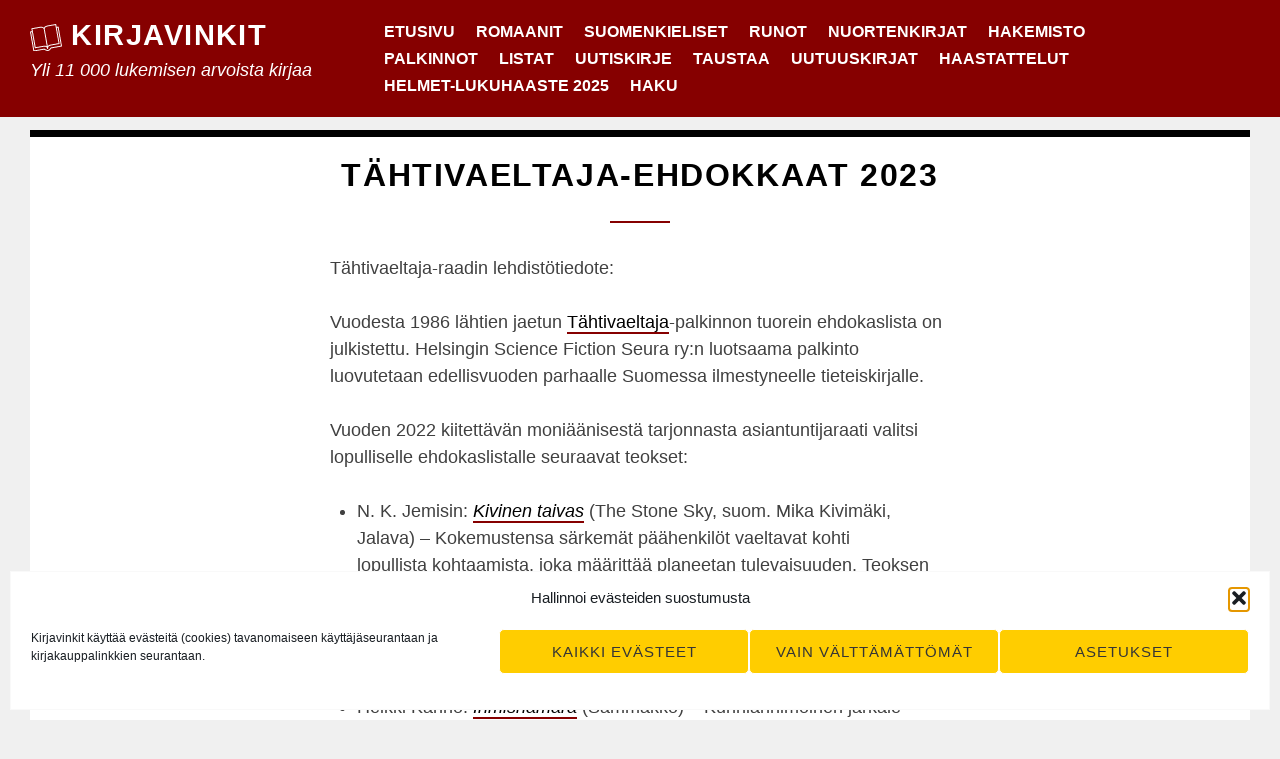

--- FILE ---
content_type: text/html; charset=UTF-8
request_url: https://www.kirjavinkit.fi/kirjallisuuspalkinnot/tahtivaeltaja/tahtivaeltaja-ehdokkaat-2023/
body_size: 22693
content:
<!DOCTYPE html>
<html lang="fi" class="no-js">
<head>
<meta charset="UTF-8">
<meta name="viewport" content="width=device-width, initial-scale=1">
<link rel="profile" href="http://gmpg.org/xfn/11">
<link rel="pingback" href="https://www.kirjavinkit.fi/xmlrpc.php">

<script>(function(html){html.className = html.className.replace(/\bno-js\b/,'js')})(document.documentElement);</script>
<title>Tähtivaeltaja-ehdokkaat 2023</title>
<script type="text/javascript">
/* <![CDATA[ */
window.koko_analytics = {"url":"https:\/\/www.kirjavinkit.fi\/koko-analytics-collect.php","site_url":"https:\/\/www.kirjavinkit.fi","post_id":110841,"path":"\/kirjallisuuspalkinnot\/tahtivaeltaja\/tahtivaeltaja-ehdokkaat-2023\/","method":"none","use_cookie":false};
/* ]]> */
</script>

<!-- The SEO Framework tehnyt Sybre Waaijer -->
<link rel="canonical" href="https://www.kirjavinkit.fi/kirjallisuuspalkinnot/tahtivaeltaja/tahtivaeltaja-ehdokkaat-2023/" />
<meta name="description" content="Tähtivaeltaja-raadin lehdistötiedote: Vuodesta 1986 lähtien jaetun Tähtivaeltaja-palkinnon tuorein ehdokaslista on julkistettu. Helsingin Science Fiction Seura…" />
<meta property="og:type" content="website" />
<meta property="og:locale" content="fi_FI" />
<meta property="og:site_name" content="Kirjavinkit" />
<meta property="og:title" content="Tähtivaeltaja-ehdokkaat 2023" />
<meta property="og:description" content="Tähtivaeltaja-raadin lehdistötiedote: Vuodesta 1986 lähtien jaetun Tähtivaeltaja-palkinnon tuorein ehdokaslista on julkistettu. Helsingin Science Fiction Seura ry:n luotsaama palkinto luovutetaan…" />
<meta property="og:url" content="https://www.kirjavinkit.fi/kirjallisuuspalkinnot/tahtivaeltaja/tahtivaeltaja-ehdokkaat-2023/" />
<meta property="og:image" content="https://www.kirjavinkit.fi/wp-content/uploads/2021/02/cropped-kirjavinkit-ikoni.jpg" />
<meta property="og:image:width" content="512" />
<meta property="og:image:height" content="512" />
<meta name="twitter:card" content="summary_large_image" />
<meta name="twitter:site" content="@kirjavinkit" />
<meta name="twitter:title" content="Tähtivaeltaja-ehdokkaat 2023" />
<meta name="twitter:description" content="Tähtivaeltaja-raadin lehdistötiedote: Vuodesta 1986 lähtien jaetun Tähtivaeltaja-palkinnon tuorein ehdokaslista on julkistettu. Helsingin Science Fiction Seura ry:n luotsaama palkinto luovutetaan…" />
<meta name="twitter:image" content="https://www.kirjavinkit.fi/wp-content/uploads/2021/02/cropped-kirjavinkit-ikoni.jpg" />
<script type="application/ld+json">{"@context":"https://schema.org","@graph":[{"@type":"WebSite","@id":"https://www.kirjavinkit.fi/#/schema/WebSite","url":"https://www.kirjavinkit.fi/","name":"Kirjavinkit","description":"Yli 11 000 lukemisen arvoista kirjaa","inLanguage":"fi","potentialAction":{"@type":"SearchAction","target":{"@type":"EntryPoint","urlTemplate":"https://www.kirjavinkit.fi/search/{search_term_string}/"},"query-input":"required name=search_term_string"},"publisher":{"@type":"Organization","@id":"https://www.kirjavinkit.fi/#/schema/Organization","name":"Kirjavinkit","url":"https://www.kirjavinkit.fi/","sameAs":["https://www.facebook.com/kirjavinkit/","https://twitter.com/kirjavinkit/"],"logo":{"@type":"ImageObject","url":"https://www.kirjavinkit.fi/wp-content/uploads/2021/02/cropped-kirjavinkit-ikoni.jpg","contentUrl":"https://www.kirjavinkit.fi/wp-content/uploads/2021/02/cropped-kirjavinkit-ikoni.jpg","width":512,"height":512}}},{"@type":"WebPage","@id":"https://www.kirjavinkit.fi/kirjallisuuspalkinnot/tahtivaeltaja/tahtivaeltaja-ehdokkaat-2023/","url":"https://www.kirjavinkit.fi/kirjallisuuspalkinnot/tahtivaeltaja/tahtivaeltaja-ehdokkaat-2023/","name":"Tähtivaeltaja-ehdokkaat 2023","description":"Tähtivaeltaja-raadin lehdistötiedote: Vuodesta 1986 lähtien jaetun Tähtivaeltaja-palkinnon tuorein ehdokaslista on julkistettu. Helsingin Science Fiction Seura…","inLanguage":"fi","isPartOf":{"@id":"https://www.kirjavinkit.fi/#/schema/WebSite"},"breadcrumb":{"@type":"BreadcrumbList","@id":"https://www.kirjavinkit.fi/#/schema/BreadcrumbList","itemListElement":[{"@type":"ListItem","position":1,"item":"https://www.kirjavinkit.fi/","name":"Kirjavinkit"},{"@type":"ListItem","position":2,"item":"https://www.kirjavinkit.fi/kirjallisuuspalkinnot/","name":"Kirjallisuuspalkinnot"},{"@type":"ListItem","position":3,"item":"https://www.kirjavinkit.fi/kirjallisuuspalkinnot/tahtivaeltaja/","name":"Tähtivaeltaja-kirjallisuuspalkinto"},{"@type":"ListItem","position":4,"name":"Tähtivaeltaja-ehdokkaat 2023"}]},"potentialAction":{"@type":"ReadAction","target":"https://www.kirjavinkit.fi/kirjallisuuspalkinnot/tahtivaeltaja/tahtivaeltaja-ehdokkaat-2023/"}}]}</script>
<!-- / The SEO Framework tehnyt Sybre Waaijer | 12.44ms meta | 0.13ms boot -->

<link rel="alternate" type="application/rss+xml" title="Kirjavinkit &raquo; syöte" href="https://www.kirjavinkit.fi/feed/" />
<link rel="alternate" type="application/rss+xml" title="Kirjavinkit &raquo; kommenttien syöte" href="https://www.kirjavinkit.fi/comments/feed/" />
<link rel="alternate" title="oEmbed (JSON)" type="application/json+oembed" href="https://www.kirjavinkit.fi/wp-json/oembed/1.0/embed?url=https%3A%2F%2Fwww.kirjavinkit.fi%2Fkirjallisuuspalkinnot%2Ftahtivaeltaja%2Ftahtivaeltaja-ehdokkaat-2023%2F" />
<link rel="alternate" title="oEmbed (XML)" type="text/xml+oembed" href="https://www.kirjavinkit.fi/wp-json/oembed/1.0/embed?url=https%3A%2F%2Fwww.kirjavinkit.fi%2Fkirjallisuuspalkinnot%2Ftahtivaeltaja%2Ftahtivaeltaja-ehdokkaat-2023%2F&#038;format=xml" />
<style id='wp-img-auto-sizes-contain-inline-css' type='text/css'>
img:is([sizes=auto i],[sizes^="auto," i]){contain-intrinsic-size:3000px 1500px}
/*# sourceURL=wp-img-auto-sizes-contain-inline-css */
</style>

<style id='wp-emoji-styles-inline-css' type='text/css'>

	img.wp-smiley, img.emoji {
		display: inline !important;
		border: none !important;
		box-shadow: none !important;
		height: 1em !important;
		width: 1em !important;
		margin: 0 0.07em !important;
		vertical-align: -0.1em !important;
		background: none !important;
		padding: 0 !important;
	}
/*# sourceURL=wp-emoji-styles-inline-css */
</style>
<link rel='stylesheet' id='wp-block-library-css' href='https://www.kirjavinkit.fi/wp-includes/css/dist/block-library/style.min.css?ver=6.9' type='text/css' media='all' />
<style id='wp-block-heading-inline-css' type='text/css'>
h1:where(.wp-block-heading).has-background,h2:where(.wp-block-heading).has-background,h3:where(.wp-block-heading).has-background,h4:where(.wp-block-heading).has-background,h5:where(.wp-block-heading).has-background,h6:where(.wp-block-heading).has-background{padding:1.25em 2.375em}h1.has-text-align-left[style*=writing-mode]:where([style*=vertical-lr]),h1.has-text-align-right[style*=writing-mode]:where([style*=vertical-rl]),h2.has-text-align-left[style*=writing-mode]:where([style*=vertical-lr]),h2.has-text-align-right[style*=writing-mode]:where([style*=vertical-rl]),h3.has-text-align-left[style*=writing-mode]:where([style*=vertical-lr]),h3.has-text-align-right[style*=writing-mode]:where([style*=vertical-rl]),h4.has-text-align-left[style*=writing-mode]:where([style*=vertical-lr]),h4.has-text-align-right[style*=writing-mode]:where([style*=vertical-rl]),h5.has-text-align-left[style*=writing-mode]:where([style*=vertical-lr]),h5.has-text-align-right[style*=writing-mode]:where([style*=vertical-rl]),h6.has-text-align-left[style*=writing-mode]:where([style*=vertical-lr]),h6.has-text-align-right[style*=writing-mode]:where([style*=vertical-rl]){rotate:180deg}
/*# sourceURL=https://www.kirjavinkit.fi/wp-includes/blocks/heading/style.min.css */
</style>
<style id='wp-block-latest-posts-inline-css' type='text/css'>
.wp-block-latest-posts{box-sizing:border-box}.wp-block-latest-posts.alignleft{margin-right:2em}.wp-block-latest-posts.alignright{margin-left:2em}.wp-block-latest-posts.wp-block-latest-posts__list{list-style:none}.wp-block-latest-posts.wp-block-latest-posts__list li{clear:both;overflow-wrap:break-word}.wp-block-latest-posts.is-grid{display:flex;flex-wrap:wrap}.wp-block-latest-posts.is-grid li{margin:0 1.25em 1.25em 0;width:100%}@media (min-width:600px){.wp-block-latest-posts.columns-2 li{width:calc(50% - .625em)}.wp-block-latest-posts.columns-2 li:nth-child(2n){margin-right:0}.wp-block-latest-posts.columns-3 li{width:calc(33.33333% - .83333em)}.wp-block-latest-posts.columns-3 li:nth-child(3n){margin-right:0}.wp-block-latest-posts.columns-4 li{width:calc(25% - .9375em)}.wp-block-latest-posts.columns-4 li:nth-child(4n){margin-right:0}.wp-block-latest-posts.columns-5 li{width:calc(20% - 1em)}.wp-block-latest-posts.columns-5 li:nth-child(5n){margin-right:0}.wp-block-latest-posts.columns-6 li{width:calc(16.66667% - 1.04167em)}.wp-block-latest-posts.columns-6 li:nth-child(6n){margin-right:0}}:root :where(.wp-block-latest-posts.is-grid){padding:0}:root :where(.wp-block-latest-posts.wp-block-latest-posts__list){padding-left:0}.wp-block-latest-posts__post-author,.wp-block-latest-posts__post-date{display:block;font-size:.8125em}.wp-block-latest-posts__post-excerpt,.wp-block-latest-posts__post-full-content{margin-bottom:1em;margin-top:.5em}.wp-block-latest-posts__featured-image a{display:inline-block}.wp-block-latest-posts__featured-image img{height:auto;max-width:100%;width:auto}.wp-block-latest-posts__featured-image.alignleft{float:left;margin-right:1em}.wp-block-latest-posts__featured-image.alignright{float:right;margin-left:1em}.wp-block-latest-posts__featured-image.aligncenter{margin-bottom:1em;text-align:center}
/*# sourceURL=https://www.kirjavinkit.fi/wp-includes/blocks/latest-posts/style.min.css */
</style>
<style id='wp-block-list-inline-css' type='text/css'>
ol,ul{box-sizing:border-box}:root :where(.wp-block-list.has-background){padding:1.25em 2.375em}
/*# sourceURL=https://www.kirjavinkit.fi/wp-includes/blocks/list/style.min.css */
</style>
<style id='wp-block-paragraph-inline-css' type='text/css'>
.is-small-text{font-size:.875em}.is-regular-text{font-size:1em}.is-large-text{font-size:2.25em}.is-larger-text{font-size:3em}.has-drop-cap:not(:focus):first-letter{float:left;font-size:8.4em;font-style:normal;font-weight:100;line-height:.68;margin:.05em .1em 0 0;text-transform:uppercase}body.rtl .has-drop-cap:not(:focus):first-letter{float:none;margin-left:.1em}p.has-drop-cap.has-background{overflow:hidden}:root :where(p.has-background){padding:1.25em 2.375em}:where(p.has-text-color:not(.has-link-color)) a{color:inherit}p.has-text-align-left[style*="writing-mode:vertical-lr"],p.has-text-align-right[style*="writing-mode:vertical-rl"]{rotate:180deg}
/*# sourceURL=https://www.kirjavinkit.fi/wp-includes/blocks/paragraph/style.min.css */
</style>
<style id='global-styles-inline-css' type='text/css'>
:root{--wp--preset--aspect-ratio--square: 1;--wp--preset--aspect-ratio--4-3: 4/3;--wp--preset--aspect-ratio--3-4: 3/4;--wp--preset--aspect-ratio--3-2: 3/2;--wp--preset--aspect-ratio--2-3: 2/3;--wp--preset--aspect-ratio--16-9: 16/9;--wp--preset--aspect-ratio--9-16: 9/16;--wp--preset--color--black: #000000;--wp--preset--color--cyan-bluish-gray: #abb8c3;--wp--preset--color--white: #ffffff;--wp--preset--color--pale-pink: #f78da7;--wp--preset--color--vivid-red: #cf2e2e;--wp--preset--color--luminous-vivid-orange: #ff6900;--wp--preset--color--luminous-vivid-amber: #fcb900;--wp--preset--color--light-green-cyan: #7bdcb5;--wp--preset--color--vivid-green-cyan: #00d084;--wp--preset--color--pale-cyan-blue: #8ed1fc;--wp--preset--color--vivid-cyan-blue: #0693e3;--wp--preset--color--vivid-purple: #9b51e0;--wp--preset--gradient--vivid-cyan-blue-to-vivid-purple: linear-gradient(135deg,rgb(6,147,227) 0%,rgb(155,81,224) 100%);--wp--preset--gradient--light-green-cyan-to-vivid-green-cyan: linear-gradient(135deg,rgb(122,220,180) 0%,rgb(0,208,130) 100%);--wp--preset--gradient--luminous-vivid-amber-to-luminous-vivid-orange: linear-gradient(135deg,rgb(252,185,0) 0%,rgb(255,105,0) 100%);--wp--preset--gradient--luminous-vivid-orange-to-vivid-red: linear-gradient(135deg,rgb(255,105,0) 0%,rgb(207,46,46) 100%);--wp--preset--gradient--very-light-gray-to-cyan-bluish-gray: linear-gradient(135deg,rgb(238,238,238) 0%,rgb(169,184,195) 100%);--wp--preset--gradient--cool-to-warm-spectrum: linear-gradient(135deg,rgb(74,234,220) 0%,rgb(151,120,209) 20%,rgb(207,42,186) 40%,rgb(238,44,130) 60%,rgb(251,105,98) 80%,rgb(254,248,76) 100%);--wp--preset--gradient--blush-light-purple: linear-gradient(135deg,rgb(255,206,236) 0%,rgb(152,150,240) 100%);--wp--preset--gradient--blush-bordeaux: linear-gradient(135deg,rgb(254,205,165) 0%,rgb(254,45,45) 50%,rgb(107,0,62) 100%);--wp--preset--gradient--luminous-dusk: linear-gradient(135deg,rgb(255,203,112) 0%,rgb(199,81,192) 50%,rgb(65,88,208) 100%);--wp--preset--gradient--pale-ocean: linear-gradient(135deg,rgb(255,245,203) 0%,rgb(182,227,212) 50%,rgb(51,167,181) 100%);--wp--preset--gradient--electric-grass: linear-gradient(135deg,rgb(202,248,128) 0%,rgb(113,206,126) 100%);--wp--preset--gradient--midnight: linear-gradient(135deg,rgb(2,3,129) 0%,rgb(40,116,252) 100%);--wp--preset--font-size--small: 13px;--wp--preset--font-size--medium: 20px;--wp--preset--font-size--large: 36px;--wp--preset--font-size--x-large: 42px;--wp--preset--spacing--20: 0.44rem;--wp--preset--spacing--30: 0.67rem;--wp--preset--spacing--40: 1rem;--wp--preset--spacing--50: 1.5rem;--wp--preset--spacing--60: 2.25rem;--wp--preset--spacing--70: 3.38rem;--wp--preset--spacing--80: 5.06rem;--wp--preset--shadow--natural: 6px 6px 9px rgba(0, 0, 0, 0.2);--wp--preset--shadow--deep: 12px 12px 50px rgba(0, 0, 0, 0.4);--wp--preset--shadow--sharp: 6px 6px 0px rgba(0, 0, 0, 0.2);--wp--preset--shadow--outlined: 6px 6px 0px -3px rgb(255, 255, 255), 6px 6px rgb(0, 0, 0);--wp--preset--shadow--crisp: 6px 6px 0px rgb(0, 0, 0);}:where(.is-layout-flex){gap: 0.5em;}:where(.is-layout-grid){gap: 0.5em;}body .is-layout-flex{display: flex;}.is-layout-flex{flex-wrap: wrap;align-items: center;}.is-layout-flex > :is(*, div){margin: 0;}body .is-layout-grid{display: grid;}.is-layout-grid > :is(*, div){margin: 0;}:where(.wp-block-columns.is-layout-flex){gap: 2em;}:where(.wp-block-columns.is-layout-grid){gap: 2em;}:where(.wp-block-post-template.is-layout-flex){gap: 1.25em;}:where(.wp-block-post-template.is-layout-grid){gap: 1.25em;}.has-black-color{color: var(--wp--preset--color--black) !important;}.has-cyan-bluish-gray-color{color: var(--wp--preset--color--cyan-bluish-gray) !important;}.has-white-color{color: var(--wp--preset--color--white) !important;}.has-pale-pink-color{color: var(--wp--preset--color--pale-pink) !important;}.has-vivid-red-color{color: var(--wp--preset--color--vivid-red) !important;}.has-luminous-vivid-orange-color{color: var(--wp--preset--color--luminous-vivid-orange) !important;}.has-luminous-vivid-amber-color{color: var(--wp--preset--color--luminous-vivid-amber) !important;}.has-light-green-cyan-color{color: var(--wp--preset--color--light-green-cyan) !important;}.has-vivid-green-cyan-color{color: var(--wp--preset--color--vivid-green-cyan) !important;}.has-pale-cyan-blue-color{color: var(--wp--preset--color--pale-cyan-blue) !important;}.has-vivid-cyan-blue-color{color: var(--wp--preset--color--vivid-cyan-blue) !important;}.has-vivid-purple-color{color: var(--wp--preset--color--vivid-purple) !important;}.has-black-background-color{background-color: var(--wp--preset--color--black) !important;}.has-cyan-bluish-gray-background-color{background-color: var(--wp--preset--color--cyan-bluish-gray) !important;}.has-white-background-color{background-color: var(--wp--preset--color--white) !important;}.has-pale-pink-background-color{background-color: var(--wp--preset--color--pale-pink) !important;}.has-vivid-red-background-color{background-color: var(--wp--preset--color--vivid-red) !important;}.has-luminous-vivid-orange-background-color{background-color: var(--wp--preset--color--luminous-vivid-orange) !important;}.has-luminous-vivid-amber-background-color{background-color: var(--wp--preset--color--luminous-vivid-amber) !important;}.has-light-green-cyan-background-color{background-color: var(--wp--preset--color--light-green-cyan) !important;}.has-vivid-green-cyan-background-color{background-color: var(--wp--preset--color--vivid-green-cyan) !important;}.has-pale-cyan-blue-background-color{background-color: var(--wp--preset--color--pale-cyan-blue) !important;}.has-vivid-cyan-blue-background-color{background-color: var(--wp--preset--color--vivid-cyan-blue) !important;}.has-vivid-purple-background-color{background-color: var(--wp--preset--color--vivid-purple) !important;}.has-black-border-color{border-color: var(--wp--preset--color--black) !important;}.has-cyan-bluish-gray-border-color{border-color: var(--wp--preset--color--cyan-bluish-gray) !important;}.has-white-border-color{border-color: var(--wp--preset--color--white) !important;}.has-pale-pink-border-color{border-color: var(--wp--preset--color--pale-pink) !important;}.has-vivid-red-border-color{border-color: var(--wp--preset--color--vivid-red) !important;}.has-luminous-vivid-orange-border-color{border-color: var(--wp--preset--color--luminous-vivid-orange) !important;}.has-luminous-vivid-amber-border-color{border-color: var(--wp--preset--color--luminous-vivid-amber) !important;}.has-light-green-cyan-border-color{border-color: var(--wp--preset--color--light-green-cyan) !important;}.has-vivid-green-cyan-border-color{border-color: var(--wp--preset--color--vivid-green-cyan) !important;}.has-pale-cyan-blue-border-color{border-color: var(--wp--preset--color--pale-cyan-blue) !important;}.has-vivid-cyan-blue-border-color{border-color: var(--wp--preset--color--vivid-cyan-blue) !important;}.has-vivid-purple-border-color{border-color: var(--wp--preset--color--vivid-purple) !important;}.has-vivid-cyan-blue-to-vivid-purple-gradient-background{background: var(--wp--preset--gradient--vivid-cyan-blue-to-vivid-purple) !important;}.has-light-green-cyan-to-vivid-green-cyan-gradient-background{background: var(--wp--preset--gradient--light-green-cyan-to-vivid-green-cyan) !important;}.has-luminous-vivid-amber-to-luminous-vivid-orange-gradient-background{background: var(--wp--preset--gradient--luminous-vivid-amber-to-luminous-vivid-orange) !important;}.has-luminous-vivid-orange-to-vivid-red-gradient-background{background: var(--wp--preset--gradient--luminous-vivid-orange-to-vivid-red) !important;}.has-very-light-gray-to-cyan-bluish-gray-gradient-background{background: var(--wp--preset--gradient--very-light-gray-to-cyan-bluish-gray) !important;}.has-cool-to-warm-spectrum-gradient-background{background: var(--wp--preset--gradient--cool-to-warm-spectrum) !important;}.has-blush-light-purple-gradient-background{background: var(--wp--preset--gradient--blush-light-purple) !important;}.has-blush-bordeaux-gradient-background{background: var(--wp--preset--gradient--blush-bordeaux) !important;}.has-luminous-dusk-gradient-background{background: var(--wp--preset--gradient--luminous-dusk) !important;}.has-pale-ocean-gradient-background{background: var(--wp--preset--gradient--pale-ocean) !important;}.has-electric-grass-gradient-background{background: var(--wp--preset--gradient--electric-grass) !important;}.has-midnight-gradient-background{background: var(--wp--preset--gradient--midnight) !important;}.has-small-font-size{font-size: var(--wp--preset--font-size--small) !important;}.has-medium-font-size{font-size: var(--wp--preset--font-size--medium) !important;}.has-large-font-size{font-size: var(--wp--preset--font-size--large) !important;}.has-x-large-font-size{font-size: var(--wp--preset--font-size--x-large) !important;}
/*# sourceURL=global-styles-inline-css */
</style>

<style id='classic-theme-styles-inline-css' type='text/css'>
/*! This file is auto-generated */
.wp-block-button__link{color:#fff;background-color:#32373c;border-radius:9999px;box-shadow:none;text-decoration:none;padding:calc(.667em + 2px) calc(1.333em + 2px);font-size:1.125em}.wp-block-file__button{background:#32373c;color:#fff;text-decoration:none}
/*# sourceURL=/wp-includes/css/classic-themes.min.css */
</style>
<link rel='stylesheet' id='cmplz-general-css' href='https://www.kirjavinkit.fi/wp-content/plugins/complianz-gdpr/assets/css/cookieblocker.min.css?ver=1766025989' type='text/css' media='all' />
<link rel='stylesheet' id='sanse-parent-style-css' href='https://www.kirjavinkit.fi/wp-content/themes/sanse/style.min.css' type='text/css' media='all' />
<link rel='stylesheet' id='sanse-style-css' href='https://www.kirjavinkit.fi/wp-content/themes/kirjavinkit/style.css?ver=6.9' type='text/css' media='all' />
<script type="text/javascript" src="https://www.kirjavinkit.fi/wp-content/themes/kirjavinkit/hyphenopoly/Hyphenopoly_Loader.js?ver=4.12.0" id="hyphenopoly-js"></script>
<script type="text/javascript" id="hyphenopoly-js-after">
/* <![CDATA[ */
Hyphenopoly.config({
				require: {
					"fi": "pyyhkäisyelektronimikroskooppi",
				},
				paths: {
					patterndir: "/wp-content/themes/kirjavinkit/hyphenopoly/patterns/",
					maindir: "/wp-content/themes/kirjavinkit/hyphenopoly/",
				},
				setup: {
					selectors: {
						".container": {}
					}
				}
			});
//# sourceURL=hyphenopoly-js-after
/* ]]> */
</script>
<link rel="https://api.w.org/" href="https://www.kirjavinkit.fi/wp-json/" /><link rel="alternate" title="JSON" type="application/json" href="https://www.kirjavinkit.fi/wp-json/wp/v2/pages/110841" /><link rel="EditURI" type="application/rsd+xml" title="RSD" href="https://www.kirjavinkit.fi/xmlrpc.php?rsd" />
			<style>.cmplz-hidden {
					display: none !important;
				}</style><meta property="fediverse:creator" name="fediverse:creator" content="kirjavinkit@www.kirjavinkit.fi" />

<style type="text/css" id="custom-header-css">.site-title a, .site-description { color: #ffffff }</style>

<link rel="alternate" title="ActivityPub (JSON)" type="application/activity+json" href="https://www.kirjavinkit.fi/?p=110841" />
<link rel="icon" href="https://www.kirjavinkit.fi/wp-content/uploads/2021/02/cropped-kirjavinkit-ikoni-32x32.jpg" sizes="32x32" />
<link rel="icon" href="https://www.kirjavinkit.fi/wp-content/uploads/2021/02/cropped-kirjavinkit-ikoni-192x192.jpg" sizes="192x192" />
<link rel="apple-touch-icon" href="https://www.kirjavinkit.fi/wp-content/uploads/2021/02/cropped-kirjavinkit-ikoni-180x180.jpg" />
<meta name="msapplication-TileImage" content="https://www.kirjavinkit.fi/wp-content/uploads/2021/02/cropped-kirjavinkit-ikoni-270x270.jpg" />
		<style type="text/css" id="wp-custom-css">
			.entry-summary, li {
	hyphens: auto;
	-webkit-hyphens: auto;
	-moz-hyphens: auto;
}		</style>
		<link rel='stylesheet' id='mailpoet_public-css' href='https://www.kirjavinkit.fi/wp-content/plugins/mailpoet/assets/dist/css/mailpoet-public.eb66e3ab.css?ver=6.9' type='text/css' media='all' />
</head>

<body data-cmplz=1 class="wp-singular page-template-default page page-id-110841 page-child parent-pageid-1074 wp-theme-sanse wp-child-theme-kirjavinkit group-blog footer-widgets-3">
<div id="page" class="site">
	<a class="skip-link screen-reader-text" href="#main">Siirry sisältöön</a>

	<header id="masthead" class="site-header" role="banner">
		<div class="wrapper">

			<div class="site-branding">
									<p class="site-title"><img src="https://www.kirjavinkit.fi/wp-content/themes/kirjavinkit/kirjavinkit.svg" id="kirjalogo"/>
<a href="https://www.kirjavinkit.fi/" rel="home">Kirjavinkit</a></p>
									<p class="site-description">Yli 11 000 lukemisen arvoista kirjaa</p>
							</div><!-- .site-branding -->

			

	<nav id="site-navigation" class="main-navigation" role="navigation" aria-label="Päävalikko">
		<button id="menu-toggle" class="menu-toggle" aria-controls="primary-menu" aria-expanded="false">Valikko</button>
			<div class="primary-menu-wrapper"><ul id="primary-menu" class="primary-menu"><li id="menu-item-16095" class="menu-item menu-item-type-custom menu-item-object-custom menu-item-home menu-item-16095"><a href="https://www.kirjavinkit.fi/">Etusivu</a></li>
<li id="menu-item-91475" class="menu-item menu-item-type-custom menu-item-object-custom menu-item-91475"><a href="https://www.kirjavinkit.fi/avainsanat/romaanit/">Romaanit</a></li>
<li id="menu-item-26585" class="menu-item menu-item-type-custom menu-item-object-custom menu-item-26585"><a href="/kieli/suomeksi/">Suomenkieliset</a></li>
<li id="menu-item-95081" class="menu-item menu-item-type-custom menu-item-object-custom menu-item-95081"><a href="https://www.kirjavinkit.fi/avainsanat/runot/">Runot</a></li>
<li id="menu-item-103463" class="menu-item menu-item-type-custom menu-item-object-custom menu-item-103463"><a href="/avainsanat/nuortenkirjat/">Nuortenkirjat</a></li>
<li id="menu-item-50281" class="menu-item menu-item-type-post_type menu-item-object-page menu-item-50281"><a href="https://www.kirjavinkit.fi/hakemisto/">Hakemisto</a></li>
<li id="menu-item-26593" class="menu-item menu-item-type-post_type menu-item-object-page current-page-ancestor menu-item-26593"><a href="https://www.kirjavinkit.fi/kirjallisuuspalkinnot/">Palkinnot</a></li>
<li id="menu-item-26606" class="menu-item menu-item-type-post_type menu-item-object-page menu-item-26606"><a href="https://www.kirjavinkit.fi/listat/">Listat</a></li>
<li id="menu-item-76549" class="menu-item menu-item-type-post_type menu-item-object-page menu-item-76549"><a href="https://www.kirjavinkit.fi/uutiskirje/">Uutiskirje</a></li>
<li id="menu-item-16093" class="menu-item menu-item-type-post_type menu-item-object-page menu-item-16093"><a href="https://www.kirjavinkit.fi/taustaa/">Taustaa</a></li>
<li id="menu-item-138931" class="menu-item menu-item-type-post_type menu-item-object-page menu-item-138931"><a href="https://www.kirjavinkit.fi/uutuuskirjat-kevat-2026/">Uutuuskirjat</a></li>
<li id="menu-item-96235" class="menu-item menu-item-type-custom menu-item-object-custom menu-item-96235"><a href="https://www.kirjavinkit.fi/haastattelut/">Haastattelut</a></li>
<li id="menu-item-130238" class="menu-item menu-item-type-post_type menu-item-object-page menu-item-130238"><a href="https://www.kirjavinkit.fi/listat/helmet-lukuhaaste-2025/">Helmet-lukuhaaste 2025</a></li>
<li id="menu-item-93957" class="menu-item menu-item-type-custom menu-item-object-custom menu-item-93957"><a href="#searchwp-modal-652ea0d21b1427a1bfa685e40d9bc1de" data-searchwp-modal-trigger="searchwp-modal-652ea0d21b1427a1bfa685e40d9bc1de">Haku</a></li>
</ul></div>	</nav><!-- #site-navigation -->

		</div><!-- .wrapper -->
	</header><!-- #masthead -->
			<div id="haku" class="content-area">
			<form role="search" method="get" class="search-form" action="/">
				<label>
					<span class="screen-reader-text">Haku:</span>
					<input type="search" class="search-field"
						placeholder="Haku"
						value="" name="s"
						title="Haku:" />
				</label>
				<input type="submit" class="search-submit" value="Hae" />
			</form>
		</div>

	<div id="content" class="site-content">

	<div id="primary" class="content-area">
		<main id="main" class="site-main" role="main">

			
<article id="post-110841" class="post-110841 page type-page status-publish hentry">
	
	<header class="entry-header">
		<h1 class="entry-title">Tähtivaeltaja-ehdokkaat 2023</h1>	</header><!-- .entry-header -->

	<div class="entry-content">
		
<p>Tähtivaeltaja-raadin lehdistötiedote:</p>



<p>Vuodesta 1986 lähtien jaetun <a href="https://www.kirjavinkit.fi/kirjallisuuspalkinnot/tahtivaeltaja/">Tähtivaeltaja</a>-palkinnon tuorein ehdokaslista on julkistettu. Helsingin Science Fiction Seura ry:n luotsaama palkinto luovutetaan edellisvuoden parhaalle Suomessa ilmestyneelle tieteiskirjalle. </p>



<p>Vuoden 2022 kiitettävän moniäänisestä tarjonnasta asiantuntijaraati valitsi lopulliselle ehdokaslistalle seuraavat teokset: </p>



<ul class="wp-block-list">
<li>N. K. Jemisin: <em><a href="https://www.kirjavinkit.fi/arvostelut/kivinen-taivas/" data-type="post" data-id="103472">Kivinen taivas</a></em> (The Stone Sky, suom. Mika Kivimäki, Jalava) – Kokemustensa särkemät päähenkilöt vaeltavat kohti lopullista kohtaamista, joka määrittää planeetan tulevaisuuden. Teoksen keskiössä on hyväksikäytön, syrjinnän ja suoranaisen sorron teemoja. Takaumien kautta paljastuu oleellisia seikkoja maailman traagiseen nykytilanteeseen johtaneista tapahtumista. Romaani päättää komeasti <a href="https://www.kirjavinkit.fi/sarjat/murtunut-maailma/">Murtunut maailma</a> -trilogian. </li>



<li>Heikki Kännö: <em><a href="https://www.kirjavinkit.fi/arvostelut/ihmishamara/" data-type="post" data-id="97739">Ihmishämärä</a></em> (Sammakko) – Kunnianhimoinen järkäle kokoaa yhteen eurooppalaisen sivistyksen keskeisiä rakennuspalikoita. Teos pyrkii rakentamaan wagneriaanisen kokonaisteorian ihmisten ja jumalten välisestä kanssakäymisestä. Pienen saksalaisen omenatarhan omistaja toimii keskushenkilönä valtakuntia ja aikakausia kattaville risteäville tarinakaarille. </li>



<li>Jens Liljestrand: <em>Vaikka kaikki päättyisi</em> (Även om alt tar slut, suom. Jaana Nikula, WSOY) – Lähitulevaisuuden Ruotsissa keskiluokkainen perhe ajautuu kaaoksen keskelle ilmastokatastrofin aiheuttamien laajojen maastopalojen vuoksi. Kirjailija perkaa länsimaisen elämäntavan syyllisyyksiä ja vastuuttomuuksia tarkkanäköisesti useiden näkökulmahenkilöiden ja episodimaisen kerronnan kautta. </li>



<li>Emily St. John Mandel: <em>Asema 11</em> (Station Eleven, suom. Aleksi Milonoff, Tammi) – Romaanissa influenssapandemia on surmannut suurimman osan maailman väestöstä. Nyt yhteiskuntaa rakennetaan uudelleen kyläyhteisöjen varaan. Erillisistä tarinalinjoista koostuva teos seuraa sekä romahduksen hetkeä että kiertävän musiikkikaravaanin vaelluksia. Yllättävän lempeä visio kysyy painavia kysymyksiä siitä, mikä tekee ihmiselämästä elämisen arvoista. </li>



<li>Richard Powers: <em><a href="https://www.kirjavinkit.fi/arvostelut/hammastys/" data-type="post" data-id="103861">Hämmästys</a></em> (Bewilderment, suom. Antero Tiittula, Gummerus) – Viipyilevän viisas romaani pohtii, kuinka elää ilmastokriisin ja luontokadon aikakaudella. Ihmisen pienuus ja suuruus, toivo ja epätoivo, lohtu ja lohduttomuus voivat sekä jähmettää että kannustaa toimimaan. Filosofinen kerronta antaa lukijalle tilaa löytää omat vastauksensa. </li>
</ul>



<p>Tähtivaeltaja-palkinnon asiantuntijaraatiin kuuluvat toimittaja Hannu&nbsp;<br>Blommila, päätoimittaja Toni Jerrman, kriitikko Elli Leppä ja&nbsp;<br>suomentaja, kriitikko Kaisa Ranta. Voittaja julkistetaan huhti-toukokuussa.&nbsp;</p>
	</div><!-- .entry-content -->

</article><!-- #post-## -->

		</main><!-- #main -->
	</div><!-- #primary -->

	</div><!-- #content -->

	<footer id="colophon" class="site-footer" role="contentinfo">

		
<div class="footer-widgets-wrapper">
	<div class="wrapper">
		<div class="grid-wrapper">

					<aside id="footer-area-1" class="footer-area-1 widget-area" role="complementary">
				      <section id="mailpoet_form-2" class="widget widget_mailpoet_form">
  
      <h2 class="widget-title">Tilaa Kirjavinkit</h2>
  
  <div class="
    mailpoet_form_popup_overlay
      "></div>
  <div
    id="mailpoet_form_2"
    class="
      mailpoet_form
      mailpoet_form_widget
      mailpoet_form_position_
      mailpoet_form_animation_
    "
      >

    <style type="text/css">
     #mailpoet_form_2 .mailpoet_form {  }
#mailpoet_form_2 .mailpoet_column_with_background { padding: 10px; }
#mailpoet_form_2 .mailpoet_form_column:not(:first-child) { margin-left: 20px; }
#mailpoet_form_2 .mailpoet_paragraph { line-height: 20px; margin-bottom: 20px; }
#mailpoet_form_2 .mailpoet_segment_label, #mailpoet_form_2 .mailpoet_text_label, #mailpoet_form_2 .mailpoet_textarea_label, #mailpoet_form_2 .mailpoet_select_label, #mailpoet_form_2 .mailpoet_radio_label, #mailpoet_form_2 .mailpoet_checkbox_label, #mailpoet_form_2 .mailpoet_list_label, #mailpoet_form_2 .mailpoet_date_label { display: block; font-weight: normal; }
#mailpoet_form_2 .mailpoet_text, #mailpoet_form_2 .mailpoet_textarea, #mailpoet_form_2 .mailpoet_select, #mailpoet_form_2 .mailpoet_date_month, #mailpoet_form_2 .mailpoet_date_day, #mailpoet_form_2 .mailpoet_date_year, #mailpoet_form_2 .mailpoet_date { display: block; }
#mailpoet_form_2 .mailpoet_text, #mailpoet_form_2 .mailpoet_textarea { width: 200px; }
#mailpoet_form_2 .mailpoet_checkbox {  }
#mailpoet_form_2 .mailpoet_submit {  }
#mailpoet_form_2 .mailpoet_divider {  }
#mailpoet_form_2 .mailpoet_message {  }
#mailpoet_form_2 .mailpoet_validate_success { font-weight: 600; color: #468847; }
#mailpoet_form_2 .mailpoet_validate_error { color: #b94a48; }
#mailpoet_form_2 .mailpoet_form_loading { width: 30px; text-align: center; line-height: normal; }
#mailpoet_form_2 .mailpoet_form_loading > span { width: 5px; height: 5px; background-color: #5b5b5b; }#mailpoet_form_2{;}#mailpoet_form_2 form.mailpoet_form {padding: 20px;}#mailpoet_form_2 .mailpoet_message {margin: 0; padding: 0 20px;}#mailpoet_form_2 .mailpoet_paragraph.last {margin-bottom: 0} @media (max-width: 500px) {#mailpoet_form_2 {background-image: none;}} @media (min-width: 500px) {#mailpoet_form_2 .last .mailpoet_paragraph:last-child {margin-bottom: 0}}  @media (max-width: 500px) {#mailpoet_form_2 .mailpoet_form_column:last-child .mailpoet_paragraph:last-child {margin-bottom: 0}} 
    </style>

    <form
      target="_self"
      method="post"
      action="https://www.kirjavinkit.fi/wp-admin/admin-post.php?action=mailpoet_subscription_form"
      class="mailpoet_form mailpoet_form_form mailpoet_form_widget"
      novalidate
      data-delay=""
      data-exit-intent-enabled=""
      data-font-family=""
      data-cookie-expiration-time=""
    >
      <input type="hidden" name="data[form_id]" value="2" />
      <input type="hidden" name="token" value="6936e25c26" />
      <input type="hidden" name="api_version" value="v1" />
      <input type="hidden" name="endpoint" value="subscribers" />
      <input type="hidden" name="mailpoet_method" value="subscribe" />

      <label class="mailpoet_hp_email_label" style="display: none !important;">Please leave this field empty<input type="email" name="data[email]"/></label><p class="mailpoet_form_paragraph " style="text-align: left">Haluatko saada uudet kirjavinkit sähköpostiisi joka maanantai? Tilaa uutiskirjeemme tästä!</p>
<div class="mailpoet_paragraph "><label for="form_first_name_2" class="mailpoet_text_label"  data-automation-id="form_first_name_label" >Etunimi</label><input type="text" autocomplete="given-name" class="mailpoet_text" id="form_first_name_2" name="data[form_field_MzA2NWEyNGY3OGZmX2ZpcnN0X25hbWU=]" title="Etunimi" value="" style="padding:5px;" data-automation-id="form_first_name" data-parsley-errors-container=".mailpoet_error_1414q" data-parsley-names='[&quot;Please specify a valid name.&quot;,&quot;Addresses in names are not permitted, please add your name instead.&quot;]'/><span class="mailpoet_error_1414q"></span></div>
<div class="mailpoet_paragraph "><label for="form_email_2" class="mailpoet_text_label"  data-automation-id="form_email_label" >Sähköpostiosoite <span class="mailpoet_required" aria-hidden="true">*</span></label><input type="email" autocomplete="email" class="mailpoet_text" id="form_email_2" name="data[form_field_ZTRlZDUwNWIwNTM4X2VtYWls]" title="Sähköpostiosoite" value="" style="padding:5px;" data-automation-id="form_email" data-parsley-errors-container=".mailpoet_error_ljseo" data-parsley-required="true" required aria-required="true" data-parsley-minlength="6" data-parsley-maxlength="150" data-parsley-type-message="This value should be a valid email." data-parsley-required-message="This field is required."/><span class="mailpoet_error_ljseo"></span></div>
<div class="mailpoet_paragraph "><input type="submit" class="mailpoet_submit" value="Tilaa!" data-automation-id="subscribe-submit-button" style="padding:5px;border-color:transparent;" /><span class="mailpoet_form_loading"><span class="mailpoet_bounce1"></span><span class="mailpoet_bounce2"></span><span class="mailpoet_bounce3"></span></span></div>
<div class="mailpoet_paragraph " >Tilaamalla uutiskirjeen hyväksyt, että lähetämme sinulle sähköpostia ja lisäämme sähköpostiosoitteesi osoiterekisteriimme. Voit peruuttaa tilauksesi koska tahansa. <a href="/rekisteriseloste/">Kirjavinkit.fi:n rekisteriseloste</a>.</div>

      <div class="mailpoet_message">
        <p class="mailpoet_validate_success"
                style="display:none;"
                >Sähköpostiisi pitäisi nyt tulla vahvistusviesti – jos ei sitä näy, tarkista roskapostikansiosi.
        </p>
        <p class="mailpoet_validate_error"
                style="display:none;"
                >        </p>
      </div>
    </form>

      </div>

      </section>
  <section id="block-15" class="widget widget_block">
<h2 class="widget-title wp-block-heading">Telegram</h2>
</section><section id="block-13" class="widget widget_block widget_text">
<p>Kirjavinkit voi tilata Telegram-palvelussa. Kanavallemme julkaistaan uudet kirjavinkit heti kun ne ilmestyvät.</p>
</section><section id="block-14" class="widget widget_block widget_text">
<p><a href="https://t.me/kirjavinkit">Kirjavinkkien Telegram-kanava</a>.</p>
</section>			</aside><!-- .widget-area -->
		
					<aside id="footer-area-2" class="footer-area-2 widget-area" role="complementary">
				<section id="block-8" class="widget widget_block">
<h2 class="widget-title wp-block-heading">Viimeisimmät artikkelit</h2>
</section><section id="block-7" class="widget widget_block widget_recent_entries"><ul class="wp-block-latest-posts__list wp-block-latest-posts"><li><a class="wp-block-latest-posts__post-title" href="https://www.kirjavinkit.fi/arvostelut/hollantilainen-serenadi/">Hollantilainen serenadi</a></li>
<li><a class="wp-block-latest-posts__post-title" href="https://www.kirjavinkit.fi/arvostelut/vapaavyohyke/">Vapaavyöhyke</a></li>
<li><a class="wp-block-latest-posts__post-title" href="https://www.kirjavinkit.fi/arvostelut/52-hz-varldens-ensammaste-val/">52 Hz : Världens ensammaste val</a></li>
<li><a class="wp-block-latest-posts__post-title" href="https://www.kirjavinkit.fi/arvostelut/pythia-puhuu/">Pythia puhuu</a></li>
<li><a class="wp-block-latest-posts__post-title" href="https://www.kirjavinkit.fi/arvostelut/kilpikonnasaari/">Kilpikonnasaari</a></li>
<li><a class="wp-block-latest-posts__post-title" href="https://www.kirjavinkit.fi/arvostelut/seina/">Seinä</a></li>
<li><a class="wp-block-latest-posts__post-title" href="https://www.kirjavinkit.fi/arvostelut/oasis/">Oasis</a></li>
<li><a class="wp-block-latest-posts__post-title" href="https://www.kirjavinkit.fi/arvostelut/sammuva-valo/">Sammuva valo</a></li>
<li><a class="wp-block-latest-posts__post-title" href="https://www.kirjavinkit.fi/arvostelut/web-behind-the-waves-the-fragile-cables-that-connect-our-world-the/">The Web Behind the Waves : The Fragile Cables that Connect our World</a></li>
<li><a class="wp-block-latest-posts__post-title" href="https://www.kirjavinkit.fi/arvostelut/miniope-kieli-keskella-suuta/">Miniope kieli keskellä suuta</a></li>
<li><a class="wp-block-latest-posts__post-title" href="https://www.kirjavinkit.fi/arvostelut/vaara-sisar/">Väärä sisar</a></li>
<li><a class="wp-block-latest-posts__post-title" href="https://www.kirjavinkit.fi/arvostelut/oma-rakas-supernapa/">Oma rakas supernapa</a></li>
</ul></section>			</aside><!-- .widget-area -->
		
					<aside id="footer-area-3" class="footer-area-3 widget-area" role="complementary">
				<section id="text-148946459" class="widget widget_text"><h2 class="widget-title">Haku</h2>			<div class="textwidget"><form action="/"><input type="text" name="s" /></form>
</div>
		</section><section id="text-148946460" class="widget widget_text"><h2 class="widget-title">Vinkkaajat</h2>			<div class="textwidget"><a href="https://www.kirjavinkit.fi/author/anna/" title="Kirjoittanut: Anna">Anna</a> · <a href="https://www.kirjavinkit.fi/author/anni/" title="Kirjoittanut: Anni">Anni</a> · <a href="https://www.kirjavinkit.fi/author/antti/" title="Kirjoittanut: Antti Koskinen">Antti Koskinen</a> · <a href="https://www.kirjavinkit.fi/author/hannu/" title="Kirjoittanut: Hannu">Hannu</a> · <a href="https://www.kirjavinkit.fi/author/jukka/" title="Kirjoittanut: hikkaj">hikkaj</a> · <a href="https://www.kirjavinkit.fi/author/juha/" title="Kirjoittanut: Juha Salmi">Juha Salmi</a> · <a href="https://www.kirjavinkit.fi/author/kaisa/" title="Kirjoittanut: Kaisa">Kaisa</a> · <a href="https://www.kirjavinkit.fi/author/kari/" title="Kirjoittanut: Kari Jääskeläinen">Kari Jääskeläinen</a> · <a href="https://www.kirjavinkit.fi/author/kini/" title="Kirjoittanut: Kini">Kini</a> · <a href="https://www.kirjavinkit.fi/author/laila/" title="Kirjoittanut: Laila">Laila</a> · <a href="https://www.kirjavinkit.fi/author/maarit/" title="Kirjoittanut: Maarit">Maarit</a> · <a href="https://www.kirjavinkit.fi/author/mikko/" title="Kirjoittanut: Mikko">Mikko</a> · <a href="https://www.kirjavinkit.fi/author/seija/" title="Kirjoittanut: Seija Mauro">Seija Mauro</a> · <a href="https://www.kirjavinkit.fi/author/soili/" title="Kirjoittanut: Soili Vuorenmaa">Soili Vuorenmaa</a> · <a href="https://www.kirjavinkit.fi/author/titta/" title="Kirjoittanut: Titta Lindström">Titta Lindström</a> · <a href="https://www.kirjavinkit.fi/author/tuija/" title="Kirjoittanut: Tuija">Tuija</a>
</div>
		</section><section id="text-148946461" class="widget widget_text"><h2 class="widget-title">Suosituimmat aiheet</h2>			<div class="textwidget"><ul><li><a class="sidemenu scifi" href="/avainsanat/science-fiction/">Science&nbsp;fiction</a></li>
<li><a class="sidemenu fantasia" href="/avainsanat/fantasia/">Fantasia</a></li>
<li><a class="sidemenu dekkarit" href="/avainsanat/dekkarit/">Dekkarit</a></li>
<li><a class="sidemenu kirja" href="/avainsanat/tietokirjallisuus/">Tietokirjallisuus</a></li>
<li><a class="sidemenu kirja" href="/avainsanat/nuortenkirjat/">Nuortenkirjat</a></li>
<li><a class="sidemenu lastenkirjat" href="/avainsanat/lastenkirjat/">Lastenkirjat</a></li>
<li><a class="sidemenu rakkaus" href="/avainsanat/rakkaus/">Rakkaus</a></li>
<li><a class="sidemenu kirja" href="/sarjat/keltainen-kirjasto,aikamme-kertojia,otavan-kirjasto,baabel/">Laatukirjallisuus</a></li>
<li><a class="sidemenu suomalaiset" href="/kirjat/kotimainen/">Kotimaiset</a></li>
<li><a class="sidemenu sarjakuvat" href="/avainsanat/sarjakuvat/">Sarjakuvat</a></li>
</ul></div>
		</section>			</aside><!-- .widget-area -->
				
		</div><!-- .grid-wrapper -->
	</div><!-- .wrapper -->
</div><!-- .footer-widgets-wrapper -->

		<div class="disclaimer">
		<p>Uusien kirjojen vinkit on tehty pääsääntöisesti arvostelukappaleista, jotka vinkkaajat ovat itse valinneet. Emme hauku kirjoja, mutta se ei tarkoita, että olisimme kritiikittömiä – jos kirja on huono, se jätetään kokonaan arvioimatta, koska hyviäkin kirjoja on niin paljon, että huonoihin ei kannata aikaa ja vaivaa haaskata.</p>

		<p>Kun teette ostoksia kirjakauppalinkkiemme kautta ja klikkailette mainoksia, Kirjavinkit saa rahaa, jota käytetään sivuston kuluihin.</p>

		<p>Kirjavinkit käyttää evästeitä (cookies) tavanomaiseen käyttäjäseurantaan ja kirjakauppalinkkien seurantaan. Lisätietoja löydät
		<a href="/tietosuojaseloste/">tietosuojaselosteesta</a> ja <a href="/rekisteriseloste/">rekisteriselosteesta</a>.</p>
		</div>

		<div class="site-info">

			

			Julkaisija: <a href="https://www.painavasana.fi/">Painava sana oy</a>
			<span class="sep"> | </span>
				Ulkoasu: Sanse / <a href="https://foxland.fi/" rel="designer">Sami Keijonen</a>			<span class="sep"> | </span>
			<p>Ikonit: <a href="https://www.freepik.com" title="Freepik">Freepik</a>
			ja <a href="https://www.flaticon.com/authors/mavadee" title="mavadee">mavadee</a>
			/ <a href="https://www.flaticon.com/" title="Flaticon">www.flaticon.com</a>
			(<a href="http://creativecommons.org/licenses/by/3.0/" title="Creative Commons BY 3.0" target="_blank">CC 3.0 BY</a>)
			</p>

		</div><!-- .site-info -->
	</footer><!-- #colophon -->
</div><!-- #page -->

<script type="speculationrules">
{"prefetch":[{"source":"document","where":{"and":[{"href_matches":"/*"},{"not":{"href_matches":["/wp-*.php","/wp-admin/*","/wp-content/uploads/*","/wp-content/*","/wp-content/plugins/*","/wp-content/themes/kirjavinkit/*","/wp-content/themes/sanse/*","/*\\?(.+)"]}},{"not":{"selector_matches":"a[rel~=\"nofollow\"]"}},{"not":{"selector_matches":".no-prefetch, .no-prefetch a"}}]},"eagerness":"conservative"}]}
</script>

<!-- Koko Analytics v2.2.0 - https://www.kokoanalytics.com/ -->
<script type="text/javascript">
/* <![CDATA[ */
!function(){var e=window,r=e.koko_analytics;r.trackPageview=function(e,t){"prerender"==document.visibilityState||/bot|crawl|spider|seo|lighthouse|facebookexternalhit|preview/i.test(navigator.userAgent)||navigator.sendBeacon(r.url,new URLSearchParams({pa:e,po:t,r:0==document.referrer.indexOf(r.site_url)?"":document.referrer,m:r.use_cookie?"c":r.method[0]}))},e.addEventListener("load",function(){r.trackPageview(r.path,r.post_id)})}();
/* ]]> */
</script>


<!-- Consent Management powered by Complianz | GDPR/CCPA Cookie Consent https://wordpress.org/plugins/complianz-gdpr -->
<div id="cmplz-cookiebanner-container"><div class="cmplz-cookiebanner cmplz-hidden banner-1 bottom-right-minimal optin cmplz-bottom cmplz-categories-type-view-preferences" aria-modal="true" data-nosnippet="true" role="dialog" aria-live="polite" aria-labelledby="cmplz-header-1-optin" aria-describedby="cmplz-message-1-optin">
	<div class="cmplz-header">
		<div class="cmplz-logo"></div>
		<div class="cmplz-title" id="cmplz-header-1-optin">Hallinnoi evästeiden suostumusta</div>
		<div class="cmplz-close" tabindex="0" role="button" aria-label="Sulje dialogi">
			<svg aria-hidden="true" focusable="false" data-prefix="fas" data-icon="times" class="svg-inline--fa fa-times fa-w-11" role="img" xmlns="http://www.w3.org/2000/svg" viewBox="0 0 352 512"><path fill="currentColor" d="M242.72 256l100.07-100.07c12.28-12.28 12.28-32.19 0-44.48l-22.24-22.24c-12.28-12.28-32.19-12.28-44.48 0L176 189.28 75.93 89.21c-12.28-12.28-32.19-12.28-44.48 0L9.21 111.45c-12.28 12.28-12.28 32.19 0 44.48L109.28 256 9.21 356.07c-12.28 12.28-12.28 32.19 0 44.48l22.24 22.24c12.28 12.28 32.2 12.28 44.48 0L176 322.72l100.07 100.07c12.28 12.28 32.2 12.28 44.48 0l22.24-22.24c12.28-12.28 12.28-32.19 0-44.48L242.72 256z"></path></svg>
		</div>
	</div>

	<div class="cmplz-divider cmplz-divider-header"></div>
	<div class="cmplz-body">
		<div class="cmplz-message" id="cmplz-message-1-optin">Kirjavinkit käyttää evästeitä (cookies) tavanomaiseen käyttäjäseurantaan ja kirjakauppalinkkien seurantaan.</div>
		<!-- categories start -->
		<div class="cmplz-categories">
			<details class="cmplz-category cmplz-functional" >
				<summary>
						<span class="cmplz-category-header">
							<span class="cmplz-category-title">Toiminnalliset</span>
							<span class='cmplz-always-active'>
								<span class="cmplz-banner-checkbox">
									<input type="checkbox"
										   id="cmplz-functional-optin"
										   data-category="cmplz_functional"
										   class="cmplz-consent-checkbox cmplz-functional"
										   size="40"
										   value="1"/>
									<label class="cmplz-label" for="cmplz-functional-optin"><span class="screen-reader-text">Toiminnalliset</span></label>
								</span>
								Aina aktiivinen							</span>
							<span class="cmplz-icon cmplz-open">
								<svg xmlns="http://www.w3.org/2000/svg" viewBox="0 0 448 512"  height="18" ><path d="M224 416c-8.188 0-16.38-3.125-22.62-9.375l-192-192c-12.5-12.5-12.5-32.75 0-45.25s32.75-12.5 45.25 0L224 338.8l169.4-169.4c12.5-12.5 32.75-12.5 45.25 0s12.5 32.75 0 45.25l-192 192C240.4 412.9 232.2 416 224 416z"/></svg>
							</span>
						</span>
				</summary>
				<div class="cmplz-description">
					<span class="cmplz-description-functional">Tekninen tallennus tai pääsy on ehdottoman välttämätön oikeutettua tarkoitusta varten, joka mahdollistaa tietyn tilaajan tai käyttäjän nimenomaisesti pyytämän palvelun käytön, tai yksinomaan viestinnän välittämiseksi sähköisen viestintäverkon kautta.</span>
				</div>
			</details>

			<details class="cmplz-category cmplz-preferences" >
				<summary>
						<span class="cmplz-category-header">
							<span class="cmplz-category-title">Asetukset</span>
							<span class="cmplz-banner-checkbox">
								<input type="checkbox"
									   id="cmplz-preferences-optin"
									   data-category="cmplz_preferences"
									   class="cmplz-consent-checkbox cmplz-preferences"
									   size="40"
									   value="1"/>
								<label class="cmplz-label" for="cmplz-preferences-optin"><span class="screen-reader-text">Asetukset</span></label>
							</span>
							<span class="cmplz-icon cmplz-open">
								<svg xmlns="http://www.w3.org/2000/svg" viewBox="0 0 448 512"  height="18" ><path d="M224 416c-8.188 0-16.38-3.125-22.62-9.375l-192-192c-12.5-12.5-12.5-32.75 0-45.25s32.75-12.5 45.25 0L224 338.8l169.4-169.4c12.5-12.5 32.75-12.5 45.25 0s12.5 32.75 0 45.25l-192 192C240.4 412.9 232.2 416 224 416z"/></svg>
							</span>
						</span>
				</summary>
				<div class="cmplz-description">
					<span class="cmplz-description-preferences">Tekninen tallennus tai pääsy on tarpeen laillisessa tarkoituksessa sellaisten asetusten tallentamiseen, joita tilaaja tai käyttäjä ei ole pyytänyt.</span>
				</div>
			</details>

			<details class="cmplz-category cmplz-statistics" >
				<summary>
						<span class="cmplz-category-header">
							<span class="cmplz-category-title">Tilastot</span>
							<span class="cmplz-banner-checkbox">
								<input type="checkbox"
									   id="cmplz-statistics-optin"
									   data-category="cmplz_statistics"
									   class="cmplz-consent-checkbox cmplz-statistics"
									   size="40"
									   value="1"/>
								<label class="cmplz-label" for="cmplz-statistics-optin"><span class="screen-reader-text">Tilastot</span></label>
							</span>
							<span class="cmplz-icon cmplz-open">
								<svg xmlns="http://www.w3.org/2000/svg" viewBox="0 0 448 512"  height="18" ><path d="M224 416c-8.188 0-16.38-3.125-22.62-9.375l-192-192c-12.5-12.5-12.5-32.75 0-45.25s32.75-12.5 45.25 0L224 338.8l169.4-169.4c12.5-12.5 32.75-12.5 45.25 0s12.5 32.75 0 45.25l-192 192C240.4 412.9 232.2 416 224 416z"/></svg>
							</span>
						</span>
				</summary>
				<div class="cmplz-description">
					<span class="cmplz-description-statistics">Tekninen tallennus tai pääsy, jota käytetään yksinomaan tilastollisiin tarkoituksiin.</span>
					<span class="cmplz-description-statistics-anonymous">Tekninen tallennus tai pääsy, jota käytetään yksinomaan anonyymeihin tilastollisiin tarkoituksiin. Ilman haastetta, Internet-palveluntarjoajasi vapaaehtoista suostumusta tai kolmannen osapuolen lisätietueita pelkästään tähän tarkoitukseen tallennettuja tai haettuja tietoja ei yleensä voida käyttää tunnistamaan sinua.</span>
				</div>
			</details>
			<details class="cmplz-category cmplz-marketing" >
				<summary>
						<span class="cmplz-category-header">
							<span class="cmplz-category-title">Markkinointi</span>
							<span class="cmplz-banner-checkbox">
								<input type="checkbox"
									   id="cmplz-marketing-optin"
									   data-category="cmplz_marketing"
									   class="cmplz-consent-checkbox cmplz-marketing"
									   size="40"
									   value="1"/>
								<label class="cmplz-label" for="cmplz-marketing-optin"><span class="screen-reader-text">Markkinointi</span></label>
							</span>
							<span class="cmplz-icon cmplz-open">
								<svg xmlns="http://www.w3.org/2000/svg" viewBox="0 0 448 512"  height="18" ><path d="M224 416c-8.188 0-16.38-3.125-22.62-9.375l-192-192c-12.5-12.5-12.5-32.75 0-45.25s32.75-12.5 45.25 0L224 338.8l169.4-169.4c12.5-12.5 32.75-12.5 45.25 0s12.5 32.75 0 45.25l-192 192C240.4 412.9 232.2 416 224 416z"/></svg>
							</span>
						</span>
				</summary>
				<div class="cmplz-description">
					<span class="cmplz-description-marketing">Teknistä tallennustilaa tai pääsyä tarvitaan käyttäjäprofiilien luomiseen mainosten lähettämistä varten tai käyttäjän seuraamiseksi verkkosivustolla tai useilla verkkosivustoilla vastaavia markkinointitarkoituksia varten.</span>
				</div>
			</details>
		</div><!-- categories end -->
			</div>

	<div class="cmplz-links cmplz-information">
		<ul>
			<li><a class="cmplz-link cmplz-manage-options cookie-statement" href="#" data-relative_url="#cmplz-manage-consent-container">Hallitse vaihtoehtoja</a></li>
			<li><a class="cmplz-link cmplz-manage-third-parties cookie-statement" href="#" data-relative_url="#cmplz-cookies-overview">Hallinnoi palveluita</a></li>
			<li><a class="cmplz-link cmplz-manage-vendors tcf cookie-statement" href="#" data-relative_url="#cmplz-tcf-wrapper">Hallitse {vendor_count} toimittajia</a></li>
			<li><a class="cmplz-link cmplz-external cmplz-read-more-purposes tcf" target="_blank" rel="noopener noreferrer nofollow" href="https://cookiedatabase.org/tcf/purposes/" aria-label="Read more about TCF purposes on Cookie Database">Lue lisää näistä tarkoituksista</a></li>
		</ul>
			</div>

	<div class="cmplz-divider cmplz-footer"></div>

	<div class="cmplz-buttons">
		<button class="cmplz-btn cmplz-accept">Kaikki evästeet</button>
		<button class="cmplz-btn cmplz-deny">Vain välttämättömät</button>
		<button class="cmplz-btn cmplz-view-preferences">Asetukset</button>
		<button class="cmplz-btn cmplz-save-preferences">Tallenna asetukset</button>
		<a class="cmplz-btn cmplz-manage-options tcf cookie-statement" href="#" data-relative_url="#cmplz-manage-consent-container">Asetukset</a>
			</div>

	
	<div class="cmplz-documents cmplz-links">
		<ul>
			<li><a class="cmplz-link cookie-statement" href="#" data-relative_url="">{title}</a></li>
			<li><a class="cmplz-link privacy-statement" href="#" data-relative_url="">{title}</a></li>
			<li><a class="cmplz-link impressum" href="#" data-relative_url="">{title}</a></li>
		</ul>
			</div>
</div>
</div>
					<div id="cmplz-manage-consent" data-nosnippet="true"><button class="cmplz-btn cmplz-hidden cmplz-manage-consent manage-consent-1">Hallinnoi suostumusta</button>

</div>        <div class="searchwp-modal-form" id="searchwp-modal-652ea0d21b1427a1bfa685e40d9bc1de" aria-hidden="true">
			
<div class="searchwp-modal-form-default">
	<div class="searchwp-modal-form__overlay" tabindex="-1" data-searchwp-modal-form-close>
		<div class="searchwp-modal-form__container" role="dialog" aria-modal="true">
			<div class="searchwp-modal-form__content">
				<form role="search" method="get" class="search-form" action="https://www.kirjavinkit.fi/">
<label>
	<span class="screen-reader-text">Haku:</span>
		<input type="search" class="search-field"
			value="" name="s"
			title="Haku:" />
	</label>
	<input type="submit" class="search-submit"
		value="Hae" />
<input type="hidden" name="swpmfe" value="652ea0d21b1427a1bfa685e40d9bc1de" /></form>
			</div>
			<footer class="searchwp-modal-form__footer">
				<button class="searchwp-modal-form__close button" aria-label="Close" data-searchwp-modal-form-close></button>
			</footer>
		</div>
	</div>
</div>


<style>
    .searchwp-modal-form {
        display: none;
    }

    .searchwp-modal-form.is-open {
        display: block;
    }

    
	/* ************************************
	 *
	 * 1) Overlay and container positioning
	 *
	 ************************************ */
	.searchwp-modal-form-default .searchwp-modal-form__overlay {
		position: fixed;
		top: 0;
		left: 0;
		right: 0;
		bottom: 0;
		display: flex;
		justify-content: center;
		align-items: center;
		z-index: 9999990;
	}

	.searchwp-modal-form-default .searchwp-modal-form__container {
		width: 100%;
		max-width: 500px;
		max-height: 100vh;
	}

	.searchwp-modal-form-default .searchwp-modal-form__content {
		overflow-y: auto;
		box-sizing: border-box;
		position: relative;
		z-index: 9999998;
	}

    .searchwp-modal-form-default .searchwp-modal-form__close {
        display: block;
    }

    .searchwp-modal-form-default .searchwp-modal-form__close:before {
        content: "\00d7";
    }

    

    
	/* **************************************
	 *
	 * 2) WordPress search form customization
	 *
	 ************************************** */

    .searchwp-modal-form-default .searchwp-modal-form__overlay {
        background: rgba(45, 45, 45 ,0.6);
    }

    .searchwp-modal-form-default .searchwp-modal-form__content {
        background-color: #fff;
        padding: 2em;
        border-radius: 2px;
    }

	.searchwp-modal-form-default .searchwp-modal-form__content .search-form {
		display: flex;
		align-items: center;
		justify-content: center;
	}

	.searchwp-modal-form-default .searchwp-modal-form__content .search-form label {
		flex: 1;
		padding-right: 0.75em; /* This may cause issues depending on your theme styles. */

		/* Some common resets */
		float: none;
		margin: 0;
		width: auto;
	}

	.searchwp-modal-form-default .searchwp-modal-form__content .search-form label input {
		display: block;
		width: 100%;
		margin-left: 0.75em;

		/* Some common resets */
		float: none;
		margin: 0;
	}

	.searchwp-modal-form-default .searchwp-modal-form__footer {
		padding-top: 1em;
	}

	.searchwp-modal-form-default .searchwp-modal-form__close {
        line-height: 1em;
		background: transparent;
		padding: 0.4em 0.5em;
        border: 0;
        margin: 0 auto;
	}

	.searchwp-modal-form-default .searchwp-modal-form__close:before {
		font-size: 2em;
	}

	/* ******************************************
	 *
	 * 3) Animation and display interaction setup
	 *
	 ***************************************** */
	@keyframes searchwpModalFadeIn {
		from { opacity: 0; }
		to { opacity: 1; }
	}

	@keyframes searchwpModalFadeOut {
		from { opacity: 1; }
		to { opacity: 0; }
	}

	@keyframes searchwpModalSlideIn {
		from { transform: translateY(15%); }
		to { transform: translateY(0); }
	}

	@keyframes searchwpModalSlideOut {
		from { transform: translateY(0); }
		to { transform: translateY(-10%); }
	}

	.searchwp-modal-form[aria-hidden="false"] .searchwp-modal-form-default .searchwp-modal-form__overlay {
		animation: searchwpModalFadeIn .3s cubic-bezier(0.0, 0.0, 0.2, 1);
	}

	.searchwp-modal-form[aria-hidden="false"] .searchwp-modal-form-default .searchwp-modal-form__container {
		animation: searchwpModalSlideIn .3s cubic-bezier(0, 0, .2, 1);
	}

	.searchwp-modal-form[aria-hidden="true"] .searchwp-modal-form-default .searchwp-modal-form__overlay {
		animation: searchwpModalFadeOut .3s cubic-bezier(0.0, 0.0, 0.2, 1);
	}

	.searchwp-modal-form[aria-hidden="true"] .searchwp-modal-form-default .searchwp-modal-form__container {
		animation: searchwpModalSlideOut .3s cubic-bezier(0, 0, .2, 1);
	}

	.searchwp-modal-form-default .searchwp-modal-form__container,
	.searchwp-modal-form-default .searchwp-modal-form__overlay {
		will-change: transform;
	}
    </style>
        </div>
		<script type="text/javascript">
/* <![CDATA[ */
	var relevanssi_rt_regex = /(&|\?)_(rt|rt_nonce)=(\w+)/g
	var newUrl = window.location.search.replace(relevanssi_rt_regex, '')
	if (newUrl.substr(0, 1) == '&') {
		newUrl = '?' + newUrl.substr(1)
	}
	history.replaceState(null, null, window.location.pathname + newUrl + window.location.hash)
/* ]]> */
</script>
<script type="text/javascript" src="https://www.kirjavinkit.fi/wp-content/themes/sanse/assets/js/navigation.min.js?ver=20170131" id="sanse-navigation-js"></script>
<script type="text/javascript" id="cmplz-cookiebanner-js-extra">
/* <![CDATA[ */
var complianz = {"prefix":"cmplz_","user_banner_id":"1","set_cookies":[],"block_ajax_content":"0","banner_version":"34","version":"7.4.4.2","store_consent":"","do_not_track_enabled":"","consenttype":"optin","region":"eu","geoip":"","dismiss_timeout":"","disable_cookiebanner":"","soft_cookiewall":"","dismiss_on_scroll":"","cookie_expiry":"365","url":"https://www.kirjavinkit.fi/wp-json/complianz/v1/","locale":"lang=fi&locale=fi","set_cookies_on_root":"0","cookie_domain":"","current_policy_id":"20","cookie_path":"/","categories":{"statistics":"tilastot","marketing":"markkinointi"},"tcf_active":"","placeholdertext":"Click to accept marketing cookies and enable this content","css_file":"https://www.kirjavinkit.fi/wp-content/uploads/complianz/css/banner-{banner_id}-{type}.css?v=34","page_links":{"eu":{"cookie-statement":{"title":"Tietosuojaseloste","url":"https://www.kirjavinkit.fi/tietosuojaseloste/"},"privacy-statement":{"title":"Rekisteriseloste","url":"https://www.kirjavinkit.fi/rekisteriseloste/"}}},"tm_categories":"","forceEnableStats":"","preview":"","clean_cookies":"","aria_label":"Click to accept marketing cookies and enable this content"};
//# sourceURL=cmplz-cookiebanner-js-extra
/* ]]> */
</script>
<script defer type="text/javascript" src="https://www.kirjavinkit.fi/wp-content/plugins/complianz-gdpr/cookiebanner/js/complianz.min.js?ver=1766025989" id="cmplz-cookiebanner-js"></script>
<script type="text/javascript" src="https://www.kirjavinkit.fi/wp-includes/js/jquery/jquery.min.js?ver=3.7.1" id="jquery-core-js"></script>
<script type="text/javascript" src="https://www.kirjavinkit.fi/wp-includes/js/jquery/jquery-migrate.min.js?ver=3.4.1" id="jquery-migrate-js"></script>
<script type="text/javascript" id="mailpoet_public-js-extra">
/* <![CDATA[ */
var MailPoetForm = {"ajax_url":"https://www.kirjavinkit.fi/wp-admin/admin-ajax.php","is_rtl":"","ajax_common_error_message":"An error has happened while performing a request, please try again later.","captcha_input_label":"Type in the characters you see in the picture above:","captcha_reload_title":"Reload CAPTCHA","captcha_audio_title":"Play CAPTCHA","assets_url":"https://www.kirjavinkit.fi/wp-content/plugins/mailpoet/assets"};
//# sourceURL=mailpoet_public-js-extra
/* ]]> */
</script>
<script type="text/javascript" src="https://www.kirjavinkit.fi/wp-content/plugins/mailpoet/assets/dist/js/public.js?ver=5.18.0" id="mailpoet_public-js" defer="defer" data-wp-strategy="defer"></script>
<script type="text/javascript" id="searchwp-modal-form-js-extra">
/* <![CDATA[ */
var searchwp_modal_form_params = {"disableScroll":null};
//# sourceURL=searchwp-modal-form-js-extra
/* ]]> */
</script>
<script type="text/javascript" src="https://www.kirjavinkit.fi/wp-content/plugins/searchwp-modal-search-form/assets/dist/searchwp-modal-form.min.js?ver=0.5.7" id="searchwp-modal-form-js"></script>
<script id="wp-emoji-settings" type="application/json">
{"baseUrl":"https://s.w.org/images/core/emoji/17.0.2/72x72/","ext":".png","svgUrl":"https://s.w.org/images/core/emoji/17.0.2/svg/","svgExt":".svg","source":{"concatemoji":"https://www.kirjavinkit.fi/wp-includes/js/wp-emoji-release.min.js?ver=6.9"}}
</script>
<script type="module">
/* <![CDATA[ */
/*! This file is auto-generated */
const a=JSON.parse(document.getElementById("wp-emoji-settings").textContent),o=(window._wpemojiSettings=a,"wpEmojiSettingsSupports"),s=["flag","emoji"];function i(e){try{var t={supportTests:e,timestamp:(new Date).valueOf()};sessionStorage.setItem(o,JSON.stringify(t))}catch(e){}}function c(e,t,n){e.clearRect(0,0,e.canvas.width,e.canvas.height),e.fillText(t,0,0);t=new Uint32Array(e.getImageData(0,0,e.canvas.width,e.canvas.height).data);e.clearRect(0,0,e.canvas.width,e.canvas.height),e.fillText(n,0,0);const a=new Uint32Array(e.getImageData(0,0,e.canvas.width,e.canvas.height).data);return t.every((e,t)=>e===a[t])}function p(e,t){e.clearRect(0,0,e.canvas.width,e.canvas.height),e.fillText(t,0,0);var n=e.getImageData(16,16,1,1);for(let e=0;e<n.data.length;e++)if(0!==n.data[e])return!1;return!0}function u(e,t,n,a){switch(t){case"flag":return n(e,"\ud83c\udff3\ufe0f\u200d\u26a7\ufe0f","\ud83c\udff3\ufe0f\u200b\u26a7\ufe0f")?!1:!n(e,"\ud83c\udde8\ud83c\uddf6","\ud83c\udde8\u200b\ud83c\uddf6")&&!n(e,"\ud83c\udff4\udb40\udc67\udb40\udc62\udb40\udc65\udb40\udc6e\udb40\udc67\udb40\udc7f","\ud83c\udff4\u200b\udb40\udc67\u200b\udb40\udc62\u200b\udb40\udc65\u200b\udb40\udc6e\u200b\udb40\udc67\u200b\udb40\udc7f");case"emoji":return!a(e,"\ud83e\u1fac8")}return!1}function f(e,t,n,a){let r;const o=(r="undefined"!=typeof WorkerGlobalScope&&self instanceof WorkerGlobalScope?new OffscreenCanvas(300,150):document.createElement("canvas")).getContext("2d",{willReadFrequently:!0}),s=(o.textBaseline="top",o.font="600 32px Arial",{});return e.forEach(e=>{s[e]=t(o,e,n,a)}),s}function r(e){var t=document.createElement("script");t.src=e,t.defer=!0,document.head.appendChild(t)}a.supports={everything:!0,everythingExceptFlag:!0},new Promise(t=>{let n=function(){try{var e=JSON.parse(sessionStorage.getItem(o));if("object"==typeof e&&"number"==typeof e.timestamp&&(new Date).valueOf()<e.timestamp+604800&&"object"==typeof e.supportTests)return e.supportTests}catch(e){}return null}();if(!n){if("undefined"!=typeof Worker&&"undefined"!=typeof OffscreenCanvas&&"undefined"!=typeof URL&&URL.createObjectURL&&"undefined"!=typeof Blob)try{var e="postMessage("+f.toString()+"("+[JSON.stringify(s),u.toString(),c.toString(),p.toString()].join(",")+"));",a=new Blob([e],{type:"text/javascript"});const r=new Worker(URL.createObjectURL(a),{name:"wpTestEmojiSupports"});return void(r.onmessage=e=>{i(n=e.data),r.terminate(),t(n)})}catch(e){}i(n=f(s,u,c,p))}t(n)}).then(e=>{for(const n in e)a.supports[n]=e[n],a.supports.everything=a.supports.everything&&a.supports[n],"flag"!==n&&(a.supports.everythingExceptFlag=a.supports.everythingExceptFlag&&a.supports[n]);var t;a.supports.everythingExceptFlag=a.supports.everythingExceptFlag&&!a.supports.flag,a.supports.everything||((t=a.source||{}).concatemoji?r(t.concatemoji):t.wpemoji&&t.twemoji&&(r(t.twemoji),r(t.wpemoji)))});
//# sourceURL=https://www.kirjavinkit.fi/wp-includes/js/wp-emoji-loader.min.js
/* ]]> */
</script>

<!-- Koko Analytics Pro v2.2.0 - https://www.kokoanalytics.com/ -->
<script type="text/javascript">
/* <![CDATA[ */
(()=>{var e=window,a="koko_analytics";function t(t,n,o){var r;"prerender"==document.visibilityState||/bot|crawl|spider|seo|lighthouse|facebookexternalhit|preview/i.test(navigator.userAgent)||(void 0===o&&"number"==typeof n&&(o=parseFloat(n),n=""),n&&(n=" "+n),(r={e:t,p:n||"",v:parseInt(100*(o||0))}).m=e[a].use_cookie?"c":e[a].method[0],navigator.sendBeacon(e[a].url,new URLSearchParams(r)))}function n(e){var a=e.target,n=0;do{var o=a.className.match(/koko-analytics-event-name=([^ ]+)/);if(o){o=o.pop().replaceAll("+"," ");var r=a.className.match(/koko-analytics-event-param=([^ ]+)/);r=r?r.pop().replaceAll("+"," "):r}}while(n++<3&&a.parentElement);o&&t(o,r)}e[a].trackEvent=t,document.addEventListener("submit",n),document.addEventListener("click",n)})();
/* ]]> */
</script>

<svg style="position: absolute; width: 0; height: 0;" width="0" height="0" version="1.1" xmlns="http://www.w3.org/2000/svg" xmlns:xlink="http://www.w3.org/1999/xlink">
<defs>
<symbol id="icon-rating-full" viewBox="0 0 1024 1024">
<path class="path1" d="M960 384h-342.656l-105.344-320-105.344 320h-342.656l277.632 193.984-106.496 318.016 276.864-197.248 276.864 197.248-106.432-318.016z"></path>
</symbol>
<symbol id="icon-checkmark" viewBox="0 0 1024 1024">
<path class="path1" d="M704 272l-224 256-112-96-64 64 144 208h64l256-384z"></path>
</symbol>
<symbol id="icon-collapse" viewBox="0 0 1024 1024">
<path class="path1" d="M704 704l-224-224-224 224-64-64 288-288 288 288z"></path>
</symbol>
<symbol id="icon-edit" viewBox="0 0 1024 1024">
<path class="path1" d="M640 160l-448 448v224h224l448-448-224-224zM640 256l48 48-297.344 297.344-48-48 297.344-297.344zM384 768l-128-128 64-64 128 128-64 64zM422.656 633.344l297.344-297.344 48 48-297.344 297.344-48-48z"></path>
</symbol>
<symbol id="icon-expand" viewBox="0 0 1024 1024">
<path class="path1" d="M704 384l-224 224-224-224-64 64 288 288 288-288z"></path>
</symbol>
<symbol id="icon-facebook" viewBox="0 0 1024 1024">
<path class="path1" d="M832 64h-640c-70.656 0-128 57.344-128 128v640c0 70.656 57.344 128 128 128h361.92v-355.648h-127.168v-129.664h127.168c0 0 0-60.672 0-118.4 0-87.040 56.256-166.976 186.048-166.976 52.416 0 91.264 4.992 91.264 4.992l-2.944 121.152c0 0-39.68-0.32-83.008-0.32-46.656 0-54.272 21.568-54.272 57.216 0 3.84 0 5.504 0 6.016v96.32h140.992l-6.208 129.728h-134.72v355.584h140.928c70.656 0 128-57.344 128-128v-640c0-70.656-57.344-128-128-128z"></path>
</symbol>
<symbol id="icon-instagram" viewBox="0 0 1024 1024">
<path class="path1" d="M832 64h-640c-70.656 0-128 57.344-128 128v640c0 70.656 57.344 128 128 128h640c70.656 0 128-57.344 128-128v-640c0-70.656-57.344-128-128-128zM512 320c105.984 0 192 85.952 192 192 0 105.984-86.016 192-192 192-106.048 0-192-86.016-192-192 0-106.048 85.952-192 192-192zM896 832c0 35.392-28.608 64-64 64h-640c-35.328 0-64-28.608-64-64v-384h137.088c-5.376 20.544-9.088 41.728-9.088 64 0 141.376 114.624 256 256 256s256-114.624 256-256c0-22.272-3.776-43.456-9.088-64h137.088v384zM896 256c0 35.328-28.608 64-64 64h-64c-35.392 0-64-28.672-64-64v-64c0-35.328 28.608-64 64-64h64c35.392 0 64 28.672 64 64v64z"></path>
</symbol>
<symbol id="icon-mail" viewBox="0 0 1024 1024">
<path class="path1" d="M128 256v64l384 192 384-192v-64h-768zM128 416v352h768v-352l-384 192-384-192z"></path>
</symbol>
<symbol id="icon-month" viewBox="0 0 1024 1024">
<path class="path1" d="M384 704h64v-64h-64v64zM384 576h64v-64h-64v64zM384 448h64v-64h-64v64zM256 704h64v-64h-64v64zM256 576h64v-64h-64v64zM640 576h64v-64h-64v64zM512 448h64v-64h-64v64zM640 448h64v-64h-64v64zM704 192v-64h-64v64h-320v-64h-64v64h-128v640h704v-640h-128zM768 704c0 35.392-28.608 64-64 64h-448c-35.328 0-64-28.608-64-64v-320c0-35.392 28.672-64 64-64h448c35.392 0 64 28.608 64 64v320zM512 576h64v-64h-64v64zM512 704h64v-64h-64v64z"></path>
</symbol>
<symbol id="icon-next" viewBox="0 0 1024 1024">
<path class="path1" d="M512 297.344l-43.328 43.328 171.328 171.328h-448v64h448l-171.328 171.328 43.328 43.328 246.656-246.656z"></path>
</symbol>
<symbol id="icon-phone" viewBox="0 0 1024 1024">
<path class="path1" d="M640 128h-256c-70.656 0-128 57.344-128 128v512c0 70.656 57.344 128 128 128h256c70.656 0 128-57.344 128-128v-512c0-70.656-57.344-128-128-128zM512 832c-35.328 0-64-28.608-64-64s28.672-64 64-64c35.392 0 64 28.608 64 64s-28.608 64-64 64zM704 640h-384v-384h384v384z"></path>
</symbol>
<symbol id="icon-previous" viewBox="0 0 1024 1024">
<path class="path1" d="M512 297.344l43.328 43.328-171.328 171.328h448v64h-448l171.328 171.328-43.328 43.328-246.656-246.656z"></path>
</symbol>
<symbol id="icon-arrow-circle-left" viewBox="0 0 24 28">
<path class="path1" d="M20 15v-2q0-0.406-0.297-0.703t-0.703-0.297h-7.844l2.953-2.953q0.297-0.297 0.297-0.703t-0.297-0.703l-1.422-1.422q-0.281-0.281-0.703-0.281t-0.703 0.281l-7.078 7.078q-0.281 0.281-0.281 0.703t0.281 0.703l7.078 7.078q0.281 0.281 0.703 0.281t0.703-0.281l1.422-1.422q0.281-0.281 0.281-0.703t-0.281-0.703l-2.953-2.953h7.844q0.406 0 0.703-0.297t0.297-0.703zM24 14q0 3.266-1.609 6.023t-4.367 4.367-6.023 1.609-6.023-1.609-4.367-4.367-1.609-6.023 1.609-6.023 4.367-4.367 6.023-1.609 6.023 1.609 4.367 4.367 1.609 6.023z"></path>
</symbol>
<symbol id="icon-arrow-circle-right" viewBox="0 0 24 28">
<path class="path1" d="M20.078 14q0-0.422-0.281-0.703l-7.078-7.078q-0.281-0.281-0.703-0.281t-0.703 0.281l-1.422 1.422q-0.281 0.281-0.281 0.703t0.281 0.703l2.953 2.953h-7.844q-0.406 0-0.703 0.297t-0.297 0.703v2q0 0.406 0.297 0.703t0.703 0.297h7.844l-2.953 2.953q-0.297 0.297-0.297 0.703t0.297 0.703l1.422 1.422q0.281 0.281 0.703 0.281t0.703-0.281l7.078-7.078q0.281-0.281 0.281-0.703zM24 14q0 3.266-1.609 6.023t-4.367 4.367-6.023 1.609-6.023-1.609-4.367-4.367-1.609-6.023 1.609-6.023 4.367-4.367 6.023-1.609 6.023 1.609 4.367 4.367 1.609 6.023z"></path>
</symbol>
<symbol id="icon-chevron-circle-left" viewBox="0 0 24 28">
<path class="path1" d="M14.203 21.797l1.594-1.594q0.297-0.297 0.297-0.703t-0.297-0.703l-4.797-4.797 4.797-4.797q0.297-0.297 0.297-0.703t-0.297-0.703l-1.594-1.594q-0.297-0.297-0.703-0.297t-0.703 0.297l-7.094 7.094q-0.297 0.297-0.297 0.703t0.297 0.703l7.094 7.094q0.297 0.297 0.703 0.297t0.703-0.297zM24 14q0 3.266-1.609 6.023t-4.367 4.367-6.023 1.609-6.023-1.609-4.367-4.367-1.609-6.023 1.609-6.023 4.367-4.367 6.023-1.609 6.023 1.609 4.367 4.367 1.609 6.023z"></path>
</symbol>
<symbol id="icon-chevron-circle-right" viewBox="0 0 24 28">
<path class="path1" d="M11.203 21.797l7.094-7.094q0.297-0.297 0.297-0.703t-0.297-0.703l-7.094-7.094q-0.297-0.297-0.703-0.297t-0.703 0.297l-1.594 1.594q-0.297 0.297-0.297 0.703t0.297 0.703l4.797 4.797-4.797 4.797q-0.297 0.297-0.297 0.703t0.297 0.703l1.594 1.594q0.297 0.297 0.703 0.297t0.703-0.297zM24 14q0 3.266-1.609 6.023t-4.367 4.367-6.023 1.609-6.023-1.609-4.367-4.367-1.609-6.023 1.609-6.023 4.367-4.367 6.023-1.609 6.023 1.609 4.367 4.367 1.609 6.023z"></path>
</symbol>
<symbol id="icon-search" viewBox="0 0 1024 1024">
<path class="path1" d="M896 832l-247.424-247.424c34.496-47.424 55.424-105.408 55.424-168.576 0-159.040-128.96-288-288-288s-288 128.96-288 288 128.96 288 288 288c63.168 0 121.152-20.928 168.576-55.424l247.424 247.424 64-64zM192 416c0-123.712 100.288-224 224-224 123.776 0 224 100.288 224 224s-100.224 224-224 224c-123.712 0-224-100.288-224-224z"></path>
</symbol>
<symbol id="icon-twitter" viewBox="0 0 1024 1024">
<path class="path1" d="M960 232.128c-32.96 14.656-68.352 24.512-105.536 28.928 37.888-22.72 67.072-58.752 80.768-101.696-35.456 21.056-74.816 36.352-116.608 44.608-33.536-35.712-81.344-58.048-134.272-58.048-101.504 0-183.808 82.304-183.808 183.808 0 14.4 1.664 28.416 4.8 41.856-152.768-7.68-288.256-80.832-378.944-192.064-15.808 27.136-24.896 58.816-24.896 92.48 0 63.744 32.384 120 81.728 152.96-30.080-0.96-58.432-9.216-83.264-22.976 0 0.832 0 1.536 0 2.368 0 89.088 63.296 163.328 147.456 180.224-15.424 4.16-31.616 6.4-48.384 6.4-11.904 0-23.36-1.28-34.624-3.264 23.424 73.088 91.328 126.144 171.712 127.552-62.848 49.344-142.208 78.72-228.224 78.72-14.848 0-29.504-0.896-43.904-2.624 81.344 52.224 177.92 82.624 281.728 82.624 338.176 0 523.136-280.128 523.136-523.008 0-7.936-0.256-15.872-0.64-23.744 35.904-25.92 67.136-58.24 91.776-95.104z"></path>
</symbol>
<symbol id="icon-video" viewBox="0 0 1024 1024">
<path class="path1" d="M256 192v640l576-320z"></path>
</symbol>
<symbol id="icon-uparrow" viewBox="0 0 1024 1024">
<path class="path1" d="M1024 1024l-480-479.936-480 479.936z"></path>
</symbol>
<symbol id="icon-downarrow" viewBox="0 0 1024 1024">
<path class="path1" d="M64 0l480 480 480-480z"></path>
</symbol>
<symbol id="icon-info" viewBox="0 0 1024 1024">
<path class="path1" d="M512 128c-212.096 0-384 171.968-384 384s171.904 384 384 384c212.032 0 384-171.968 384-384s-171.968-384-384-384zM512 256c35.328 0 64 28.672 64 64s-28.672 64-64 64c-35.392 0-64-28.672-64-64s28.608-64 64-64zM640 768h-256v-64h80v-192h-64.064v-64h160.064v256h80v64z"></path>
</symbol>
<symbol id="icon-location" viewBox="0 0 1024 1024">
<path class="path1" d="M480 128c-159.040 0-288 128.96-288 288 0 79.616 32.32 151.68 84.544 203.84l203.456 203.52 203.456-203.52c52.224-52.16 84.544-124.224 84.544-203.84 0-159.040-128.96-288-288-288zM480 576c-88.384 0-160-71.68-160-160s71.616-160 160-160c88.32 0 160 71.68 160 160s-71.68 160-160 160z"></path>
</symbol>
<symbol id="icon-feed2" viewBox="0 0 32 32">
<path class="path1" d="M4 12v4c6.618 0 12 5.382 12 12h4c0-8.836-7.164-16-16-16zM4 4v4c11.028 0 20 8.972 20 20h4c0-13.254-10.746-24-24-24zM7 22c-1.658 0-3 1.344-3 3s1.342 3 3 3 3-1.344 3-3-1.342-3-3-3z"></path>
</symbol>
<symbol id="icon-flickr" viewBox="0 0 32 32">
<path class="path1" d="M23 9.5c-3.592 0-6.5 2.91-6.5 6.5s2.908 6.5 6.5 6.5 6.5-2.91 6.5-6.5-2.908-6.5-6.5-6.5zM9 9.5c-3.59 0-6.5 2.91-6.5 6.5s2.91 6.5 6.5 6.5 6.5-2.91 6.5-6.5c0-3.59-2.91-6.5-6.5-6.5z"></path>
</symbol>
<symbol id="icon-path" viewBox="0 0 32 32">
<path class="path1" d="M22.47 3.364c0 0-11.39-4.578-18.122 3.042-5.184 7.080 0.116 13.618 0.116 13.618l3.52-3.132c0 0-2.63-3.134-0.58-6.616 2.708-4.372 8.164-4.024 8.164-4.024s8.7-0.040 8.546 7.388c-0.968 6.692-8.162 4.528-8.162 4.528v-8.398h-4.87v14.78c-0.694 1.942-2.446 1.18-3.752-0.156v4.372c0 0 2.63 1.972 5.494 0.93 2.862-1.046 3.17-3.442 3.17-3.442v-4.336c0 0 8.084 3.21 12.26-5.454 3.020-9.516-5.784-13.1-5.784-13.1z"></path>
</symbol>
<symbol id="icon-youtube" viewBox="0 0 32 32">
<path class="path1" d="M24 6h-16c-3.314 0-6 2.686-6 6v8c0 3.314 2.686 6 6 6h16c3.312 0 6-2.686 6-6v-8c0-3.314-2.688-6-6-6zM12 22v-12l10 6-10 6z"></path>
</symbol>
<symbol id="icon-cloud" viewBox="0 0 32 32">
<path class="path1" d="M26 16h-0.368c0.224-0.628 0.368-1.294 0.368-2 0-3.314-2.688-6-6-6-2.416 0-4.488 1.438-5.438 3.498-0.906-0.922-2.166-1.498-3.562-1.498-2.762 0-5 2.238-5 5 0 0.344 0.034 0.674 0.102 1h-0.102c-2.208 0-4 1.792-4 4s1.792 4 4 4h20c2.208 0 4-1.792 4-4s-1.792-4-4-4z"></path>
</symbol>
<symbol id="icon-reply" viewBox="0 0 32 32">
<path class="path1" d="M30 19l-10-10v7h-10v-11l-6 6v11h16v7z"></path>
<symbol id="icon-404" viewBox="0 0 32 32">
<path class="path1" d="M8.874 9.486l-1.748-0.972-5.826 10.486h7.7v4h2v-6h-6.3l4.174-7.514zM25.7 17l4.176-7.514-1.75-0.972-5.826 10.486h7.7v4h2v-6h-6.3zM17 11c-2.762 0-5 2.238-5 5s2.238 5 5 5 5-2.238 5-5-2.238-5-5-5zM17 19c-1.654 0-3-1.346-3-3s1.346-3 3-3 3 1.346 3 3-1.346 3-3 3z"></path>
</symbol>
<symbol id="icon-folder-open" viewBox="0 0 29 28">
<path class="path1" d="M29.359 14.875q0 0.484-0.484 1.031l-5.25 6.188q-0.672 0.797-1.883 1.352t-2.242 0.555h-17q-0.531 0-0.945-0.203t-0.414-0.672q0-0.484 0.484-1.031l5.25-6.188q0.672-0.797 1.883-1.352t2.242-0.555h17q0.531 0 0.945 0.203t0.414 0.672zM24 9.5v2.5h-13q-1.469 0-3.078 0.742t-2.562 1.867l-5.344 6.281q0-0.063-0.008-0.195t-0.008-0.195v-15q0-1.437 1.031-2.469t2.469-1.031h5q1.437 0 2.469 1.031t1.031 2.469v0.5h8.5q1.437 0 2.469 1.031t1.031 2.469z"></path>
</symbol>
<symbol id="icon-tag" viewBox="0 0 24 28">
<path class="path1" d="M7 7q0-0.828-0.586-1.414t-1.414-0.586-1.414 0.586-0.586 1.414 0.586 1.414 1.414 0.586 1.414-0.586 0.586-1.414zM23.672 16q0 0.828-0.578 1.406l-7.672 7.688q-0.609 0.578-1.422 0.578-0.828 0-1.406-0.578l-11.172-11.188q-0.594-0.578-1.008-1.578t-0.414-1.828v-6.5q0-0.812 0.594-1.406t1.406-0.594h6.5q0.828 0 1.828 0.414t1.594 1.008l11.172 11.156q0.578 0.609 0.578 1.422z"></path>
</symbol>
<symbol id="icon-bubble" viewBox="0 0 511.096 511.096">
<path class="path1" d="m74.414 480.548h-36.214l25.607-25.607c13.807-13.807 22.429-31.765 24.747-51.246-59.127-38.802-88.554-95.014-88.554-153.944 0-108.719 99.923-219.203 256.414-219.203 165.785 0 254.682 101.666 254.682 209.678 0 108.724-89.836 210.322-254.682 210.322-28.877 0-59.01-3.855-85.913-10.928-25.467 26.121-59.973 40.928-96.087 40.928z"/>
</symbol>
<symbol id="icon-person" viewBox="-42 0 512 512.002">
<path d="m210.351562 246.632812c33.882813 0 63.222657-12.152343 87.195313-36.128906 23.972656-23.972656 36.125-53.304687 36.125-87.191406 0-33.875-12.152344-63.210938-36.128906-87.191406-23.976563-23.96875-53.3125-36.121094-87.191407-36.121094-33.886718 0-63.21875 12.152344-87.191406 36.125s-36.128906 53.308594-36.128906 87.1875c0 33.886719 12.15625 63.222656 36.132812 87.195312 23.976563 23.96875 53.3125 36.125 87.1875 36.125zm0 0"/><path d="m426.128906 393.703125c-.691406-9.976563-2.089844-20.859375-4.148437-32.351563-2.078125-11.578124-4.753907-22.523437-7.957031-32.527343-3.308594-10.339844-7.808594-20.550781-13.371094-30.335938-5.773438-10.15625-12.554688-19-20.164063-26.277343-7.957031-7.613282-17.699219-13.734376-28.964843-18.199219-11.226563-4.441407-23.667969-6.691407-36.976563-6.691407-5.226563 0-10.28125 2.144532-20.042969 8.5-6.007812 3.917969-13.035156 8.449219-20.878906 13.460938-6.707031 4.273438-15.792969 8.277344-27.015625 11.902344-10.949219 3.542968-22.066406 5.339844-33.039063 5.339844-10.972656 0-22.085937-1.796876-33.046874-5.339844-11.210938-3.621094-20.296876-7.625-26.996094-11.898438-7.769532-4.964844-14.800782-9.496094-20.898438-13.46875-9.75-6.355468-14.808594-8.5-20.035156-8.5-13.3125 0-25.75 2.253906-36.972656 6.699219-11.257813 4.457031-21.003906 10.578125-28.96875 18.199219-7.605469 7.28125-14.390625 16.121094-20.15625 26.273437-5.558594 9.785157-10.058594 19.992188-13.371094 30.339844-3.199219 10.003906-5.875 20.945313-7.953125 32.523437-2.058594 11.476563-3.457031 22.363282-4.148437 32.363282-.679688 9.796875-1.023438 19.964844-1.023438 30.234375 0 26.726562 8.496094 48.363281 25.25 64.320312 16.546875 15.746094 38.441406 23.734375 65.066406 23.734375h246.53125c26.625 0 48.511719-7.984375 65.0625-23.734375 16.757813-15.945312 25.253906-37.585937 25.253906-64.324219-.003906-10.316406-.351562-20.492187-1.035156-30.242187zm0 0"/>
</symbol>
<symbol id="icon-place" viewBox="0 0 513.597 513.597">
<path d="M263.278,0.107C158.977-3.408,73.323,80.095,73.323,183.602c0,117.469,112.73,202.72,175.915,325.322c3.208,6.225,12.169,6.233,15.388,0.009c57.16-110.317,154.854-184.291,172.959-290.569C456.331,108.387,374.776,3.866,263.278,0.107z M256.923,279.773c-53.113,0-96.171-43.059-96.171-96.171s43.059-96.171,96.171-96.171c53.113,0,96.172,43.059,96.172,96.171S310.036,279.773,256.923,279.773z"/>
</symbol>
<symbol id="icon-series" viewBox="0 0 480 480">
<path d="m240 0h-104c-4.417969 0-8 3.582031-8 8v56h-120c-4.417969 0-8 3.582031-8 8v400c0 4.417969 3.582031 8 8 8h232c4.417969 0 8-3.582031 8-8v-464c0-4.417969-3.582031-8-8-8zm-8 416h-88v-16h88zm-216-296h112v240h-112zm216-32h-88v-24h88zm-216 288h112v24h-112zm128 8v-280h88v280zm88-368v32h-88v-32zm-104 64v24h-112v-24zm-112 336h112v48h-112zm128 48v-32h88v32zm0 0"/><path d="m479.742188 437.984375-96-368c-.535157-2.0625-1.871094-3.824219-3.714844-4.898437-1.839844-1.070313-4.03125-1.363282-6.089844-.8125l-120 32c-4.25 1.132812-6.789062 5.484374-5.679688 9.742187l96 368c.535157 2.0625 1.875 3.824219 3.71875 4.894531 1.839844 1.066406 4.03125 1.355469 6.085938.800782l120-32c4.242188-1.132813 6.777344-5.476563 5.679688-9.726563zm-201.246094-279.441406 104.542968-27.871094 3.761719 14.398437-104.535156 27.914063zm112.34375 2.050781 46.398437 177.980469-104.503906 27.882812-46.398437-177.992187zm50.472656 193.46875 8.191406 31.394531-104.542968 27.871094-8.160157-31.382813zm-71.023438-272.261719 8.710938 33.398438-104.542969 27.863281-8.703125-33.382812zm-12.578124 380.398438-8.710938-33.398438 104.542969-27.878906 8.703125 33.382813zm0 0"/><path d="m104 144h-64c-4.417969 0-8 3.582031-8 8v64c0 4.417969 3.582031 8 8 8h64c4.417969 0 8-3.582031 8-8v-64c0-4.417969-3.582031-8-8-8zm-8 64h-48v-48h48zm0 0"/>
</symbol>
<symbol id="icon-pen" viewBox="0 0 512 512">
<path d="M507.604,131.729L380.271,4.396c-5.861-5.861-15.358-5.861-21.22,0l-67.661,67.661c-5.861,5.861-5.861,15.358,0,21.22 L418.723,220.61c2.93,2.931,6.77,4.397,10.609,4.397s7.679-1.466,10.61-4.397l67.661-67.661 C513.466,147.087,513.466,137.59,507.604,131.729z"/>
<path d="M397.504,241.829L270.171,114.497c-0.187-0.187-0.313-0.416-0.496-0.604l-143.542,71.767c-3.282,1.642-5.861,4.44-7.225,7.855L0,490.78l182.374-182.374c-2.808-5.869-4.512-12.357-4.512-19.287c0-24.824,20.194-45.019,45.019-45.019s45.019,20.194,45.019,45.019c0,24.824-20.194,45.019-45.019,45.019c-6.93,0-13.418-1.704-19.287-4.512L21.22,512l297.267-118.906c3.414-1.363,6.214-3.942,7.855-7.225l71.767-143.542C397.92,242.144,397.691,242.017,397.504,241.829z"/>
<path d="M222.88,274.114c-8.279,0-15.006,6.727-15.006,15.006c0,8.279,6.727,15.006,15.006,15.006c8.279,0,15.006-6.727,15.006-15.006C237.886,280.841,231.16,274.114,222.88,274.114z"/>viewBox="-42 0 512 512.002">
</symbol>

</defs>
</svg>
</body>
</html>


<!-- Page cached by LiteSpeed Cache 7.7 on 2026-01-21 16:24:40 -->